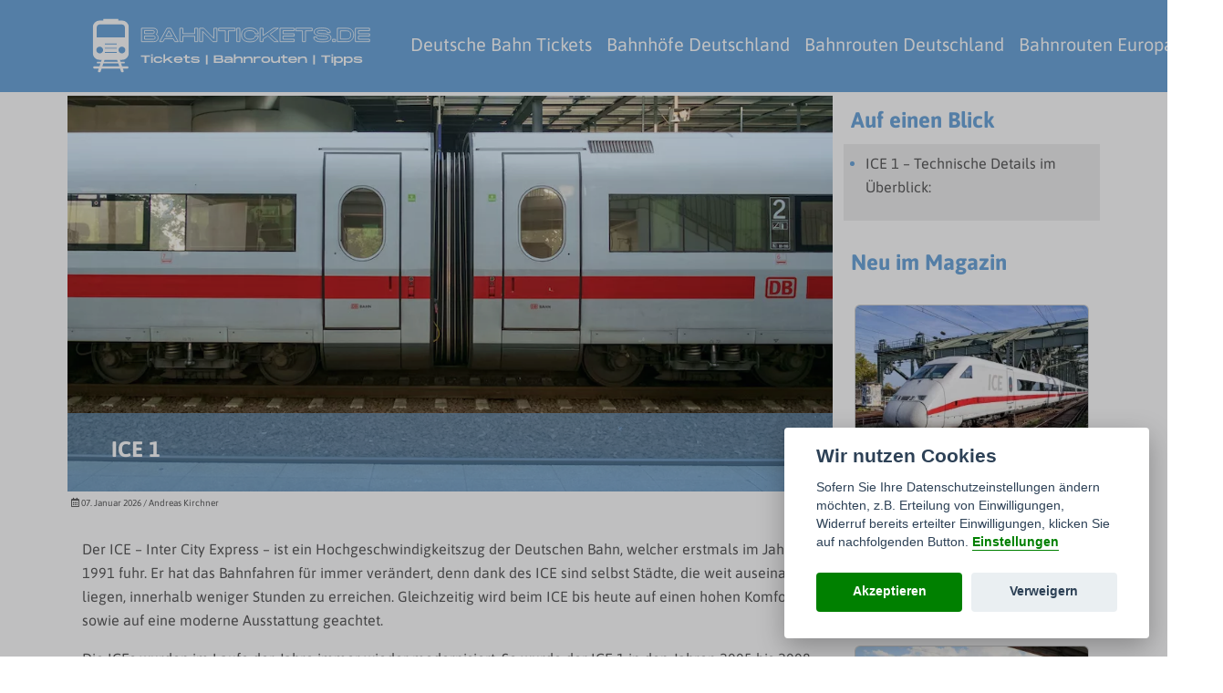

--- FILE ---
content_type: text/html; charset=UTF-8
request_url: https://www.bahntickets.de/ice-1
body_size: 9729
content:
<!doctype html>
<html lang="de" >
<head>
	    <meta charset="utf-8">
    <meta name="viewport" content="width=device-width, initial-scale=1">
    <meta name="description" content="Alles was Sie über das ICE Modell - ICE 1 - wissen sollten - Die Geschichte, die technischen Details des ICE 1 auf einen Blick">
		<link rel="icon" type="image/png" href="https://www.bahntickets.de/images/bahnticketsde/bahntickets-favicon.png" />
		<title>Der ICE 1 - Infos | Fakten über das Modell ICE 1</title>

	<meta property="og:site_name" content="bahntickets.de">
	<meta property="og:image" content="https://www.bahntickets.de/images/bahnticketsde/ice_1-og.jpeg.webp">
	<meta property="og:type" content="website">
	<meta property="og:title" content="ICE 1">
	<meta property="og:description" content="Alles was Sie über das ICE Modell - ICE 1 - wissen sollten - Die Geschichte, die technischen Details des ICE 1 auf einen Blick">
	<meta property="og:url" content="https://www.bahntickets.de/ice-1">
	<meta property="og:locale" content="de">

    <meta name="twitter:card" content="summary_large_image">
    <meta property="twitter:domain" content="bahntickets.de">
    <meta property="twitter:url" content="https://www.bahntickets.de/ice-1">
    <meta name="twitter:title" content="ICE 1">
    <meta name="twitter:description" content="Alles was Sie über das ICE Modell - ICE 1 - wissen sollten - Die Geschichte, die technischen Details des ICE 1 auf einen Blick">
    <meta name="twitter:image" content="https://www.bahntickets.de/images/bahnticketsde/ice_1-og.jpeg.webp">

	

	
    <!-- CSRF Token -->
    <meta name="csrf-token" content="dYEL35VwaBUmMMZuom7WSqu0DncAhEIGHTHwF4O0">

    <!-- Scripts -->
        <link rel="preload" as="style" href="https://www.bahntickets.de/build/assets/app-dfc58b6a.css" /><link rel="modulepreload" href="https://www.bahntickets.de/build/assets/app-aa9fb56b.js" /><link rel="stylesheet" href="https://www.bahntickets.de/build/assets/app-dfc58b6a.css" /><script type="module" src="https://www.bahntickets.de/build/assets/app-aa9fb56b.js"></script>
    <!-- Styles -->
    
    <style>
            :root{--bs-body-bg:white;--bs-body-color:#5b5b5b;--bghf:#6fa8dc;--colorline:#5b5b5b;--stdtxtclr:#5b5b5b;--footercolor:#6fa8dc;--colorh1:#6fa8dc;--colorh2:#6fa8dc;--colorh3:#6fa8dc;--colorh4:#6fa8dc;--colorh5:#6fa8dc;--fontmain:'Asap';--fonthx:'Asap';--sizeh1:1.5em;--sizeh2:1.5em;--sizeh3:1.5em;--sizeh4:1.5em;--sizeh5:1em;}
    body { font-size: 1rem; line-height: 1.66em; }
    .nav-link {color: #ffffff; font-size:20px;}
    .nav-link:hover {color: black;}
    .navbar-toggler-icon {background-color: transparent; color: #ffffff;border-radius: 5px;}
    .dropdown-item {color:  #ffffff ; font-size: 16px;}
	@media (max-width:767px){.carousel-inner .carousel-item>div{display:none}.carousel-inner .carousel-item>div:first-child{display:block}}.carousel-inner .carousel-item-next,.carousel-inner .carousel-item-prev,.carousel-inner .carousel-item.active{display:flex}@media (min-width:768px){.carousel-inner .carousel-item-end.active,.carousel-inner .carousel-item-next{transform:translateX(25%)}.carousel-inner .carousel-item-prev,.carousel-inner .carousel-item-start.active{transform:translateX(-25%)}}.carousel-inner .carousel-item-end,.carousel-inner .carousel-item-start{transform:translateX(0)}
    @media all and (min-width: 992px) {.navbar .nav-item .dropdown-menu{ display: none; }.navbar .nav-item:hover .dropdown-menu{ display: block; }.navbar .nav-item .dropdown-menu{ margin-top:0; }}
    .navbar .megamenu{ padding: 1rem; }
    @media all and (min-width: 992px) {	.navbar .has-megamenu{position:static!important;}.navbar .megamenu{left:0; right:0; width:100%; margin-top:0;  }}
    @media(max-width: 991px){.navbar.fixed-top .navbar-collapse, .navbar.sticky-top .navbar-collapse{overflow-y: auto;max-height: 90vh;margin-top:10px;}}
        .linkcolor A {  color:#6fa8dc!important;  text-decoration:  underline ;}
    .beitrag_content UL LI { color: #6fa8dc; }
    .menu__item:hover {	background-color: transparent;}
    .bg-popup {background-color: #333333;}
    .text-popup {color: white;}
    .border-popup {border-color: #333333; border-width: 2px;}
    .closer-popup {background-color:  #333333 ;}
    .navbar-toggler {border-color: transparent;}
    .navbar-toggler-icon {background-image: url("data:image/svg+xml;charset=utf8,%3Csvg viewBox='0 0 32 32' xmlns='http://www.w3.org/2000/svg'%3E%3Cpath stroke='rgba(255, 255, 255, 1)' stroke-width='2' stroke-linecap='round' stroke-miterlimit='10' d='M4 8h24M4 16h24M4 24h24'/%3E%3C/svg%3E");}
    .btn-more {background-color: #6fa8dc;border-color: #6fa8dc;color: black;font-size:1rem;margin-bottom:0.5rem!important;}
    .btn-more:active {background-color: #6fa8dc;}
    .btn-more:hover, .btn-more:focus {background-color: ; color: black;}
    .bg-ftease {background-color: #333333;}
    blockquote {font-style: italic;padding: 2px 0;border-style: solid;border-color: ;border-width: 0;padding-left: 20px;padding-right: 8px;border-left-width: 5px;margin-left:2em!important;}
    .adsbygoogle { background-color: transparent !important; }
    .hover-zoom {-webkit-transform: scale(1);-moz-transform: scale(1);-ms-transform: scale(1);-o-transform: scale(1);transform: scale(1);}
    .hover-zoom:hover {-webkit-transform: scale(1.2);-moz-transform: scale(1.2);-ms-transform: scale(1.2);-o-transform: scale(1.2);transform: scale(1.2);}
    p.card-text A {color:#6fa8dc;}

                    @keyframes .horizontal-shaking {
        0%, 7% {
            transform: rotateZ(0);
        }
        15% {
            transform: rotateZ(-15deg);
        }
        20% {
            transform: rotateZ(10deg);
        }
        25% {
            transform: rotateZ(-10deg);
        }
        30% {
            transform: rotateZ(6deg);
        }
        35% {
            transform: rotateZ(-4deg);
        }
        40%, 100% {
            transform: rotateZ(0);
        }
    }
    .wackel {
        animation: horizontal-shaking 2s linear infinite;
    }
    
            .box_title {font-size: 33px;}
    	</style>
	<meta name="google-site-verification" content="uoz8pjzEm8AT_7Pn-mlGD4IO5SB-py2p-rN6Dnrj8gM" />
	    
	<script type="text/javascript">
	document.addEventListener("DOMContentLoaded", function(){
        document.querySelectorAll('.dropdown-menu').forEach(function(element){
        	element.addEventListener('click', function (e) {
        		e.stopPropagation();
        	});
        })
    });
	</script>


</head>
<body>



<div class="container-fluid ps-0 pe-0" id="headertop" style="background-color: #6fa8dc;">
        <div class="container-xl">
                    <nav class="navbar navbar-expand-lg navbar-light bg-transparent">
                
                <a class="navbar-brand  col-9  col-md-auto me-0 pe-2" href="https://www.bahntickets.de"><img class="img-fluid" style="max-height:100px;" src="https://www.bahntickets.de/images/bahnticketsde/bahntickets.de-3.svg" alt="Der ICE 1 - Infos | Fakten über das Modell ICE 1"></a>
                    			            	<button class="navbar-toggler" type="button" data-bs-toggle="collapse" data-bs-target="#main_nav"  aria-expanded="false" aria-label="Toggle navigation">
            		<span class="navbar-toggler-icon"></span>
            	</button>
            	            	<div class="collapse navbar-collapse" id="main_nav">
            		<div class="navbar-nav me-auto navbar-nav-scroll">
                      	               			                      	                                                                        <div class="nav-item  rounded  " style="  ">
                          <a class="nav-link  rounded "  href="https://www.bahntickets.de/deutsche-bahn-tickets"> Deutsche&nbsp;Bahn&nbsp;Tickets</a>
                        </div>
                                                                                                               			                      	                                                                        <div class="nav-item  rounded  " style="  ">
                          <a class="nav-link  rounded "  href="https://www.bahntickets.de/bahnhoefe-in-deutschland"> Bahnhöfe&nbsp;Deutschland</a>
                        </div>
                                                                                                               			                      	                                                                        <div class="nav-item  rounded  " style="  ">
                          <a class="nav-link  rounded "  href="https://www.bahntickets.de/bahnrouten-deutschland"> Bahnrouten&nbsp;Deutschland</a>
                        </div>
                                                                                                               			                      	                                                                        <div class="nav-item  rounded  " style="  ">
                          <a class="nav-link  rounded "  href="https://www.bahntickets.de/bahnrouten-europa"> Bahnrouten&nbsp;Europa</a>
                        </div>
                                                                                                               			                      	                                                                        <div class="nav-item  rounded   d-md-none d-block " style="  ">
                          <a class="nav-link  rounded "  href="https://www.bahntickets.de/bahncard"> Bahncard</a>
                        </div>
                                                                                                               			                      	                                                                        <div class="nav-item  rounded   d-md-none d-block " style="  ">
                          <a class="nav-link  rounded "  href="https://www.bahntickets.de/zuege"> Züge</a>
                        </div>
                                                                                                               			                      	                                                                        <div class="nav-item  rounded   d-md-none d-block " style="  ">
                          <a class="nav-link  rounded "  href="https://www.bahntickets.de/deutsche-bahn-business"> Deutsche&nbsp;Bahn&nbsp;Business</a>
                        </div>
                                                                                                               			                      	                                                                        <div class="nav-item  rounded   d-md-none d-block " style="  ">
                          <a class="nav-link  rounded "  href="https://www.bahntickets.de/deutsche-bahn-konzern"> Der&nbsp;Deutsche&nbsp;Bahn&nbsp;Konzern</a>
                        </div>
                                                                                                               			                      	                                                                        <div class="nav-item  rounded   d-md-none d-block " style="  ">
                          <a class="nav-link  rounded "  href="https://www.bahntickets.de/europaeische-bahnunternehmen"> Bahnunternehmen&nbsp;Europa</a>
                        </div>
                                                                                                               			                      	                                                                        <div class="nav-item  rounded   d-md-none d-block " style="  ">
                          <a class="nav-link  rounded "  href="https://www.bahntickets.de/bahnunternehmen-in-deutschland"> Bahnunternehmen&nbsp;in&nbsp;Deutschland</a>
                        </div>
                                                                                                               			                      	                                                                        <div class="nav-item  rounded   d-md-none d-block " style="  ">
                          <a class="nav-link  rounded "  href="https://www.bahntickets.de/urlaub-mit-der-bahn"> Urlaub&nbsp;mit&nbsp;der&nbsp;Bahn</a>
                        </div>
                                                                                                               			                      	                                                                        <div class="nav-item  rounded   d-md-none d-block " style="  ">
                          <a class="nav-link  rounded "  href="https://www.bahntickets.de/deutsche-bahn-service"> Deutsche&nbsp;Bahn&nbsp;Service</a>
                        </div>
                                                                                                                                                                                        		<div class="nav-item dropdown d-md-block d-none">
                            <div class="position-relative">
                                <a class="nav-link" href="#" id="navbarDropdownH" role="button" data-bs-toggle="dropdown" aria-expanded="false">
                                    <span class="navbar-toggler-icon"></span>
                                </a>
                                <ul class="dropdown-menu position-absolute top-100 end-0" aria-labelledby="navbarDropdownH" style="background-color: #6fa8dc">
                                                                                                                                                <li style=" "><a class="dropdown-item" href="https://www.bahntickets.de/bahncard" > Bahncard</a></li>
                                                                                                                                                                                    <li style=" "><a class="dropdown-item" href="https://www.bahntickets.de/zuege" > Züge</a></li>
                                                                                                                                                                                    <li style=" "><a class="dropdown-item" href="https://www.bahntickets.de/deutsche-bahn-business" > Deutsche Bahn Business</a></li>
                                                                                                                                                                                    <li style=" "><a class="dropdown-item" href="https://www.bahntickets.de/deutsche-bahn-konzern" > Der Deutsche Bahn Konzern</a></li>
                                                                                                                                                                                    <li style=" "><a class="dropdown-item" href="https://www.bahntickets.de/europaeische-bahnunternehmen" > Bahnunternehmen Europa</a></li>
                                                                                                                                                                                    <li style=" "><a class="dropdown-item" href="https://www.bahntickets.de/bahnunternehmen-in-deutschland" > Bahnunternehmen in Deutschland</a></li>
                                                                                                                                                                                    <li style=" "><a class="dropdown-item" href="https://www.bahntickets.de/urlaub-mit-der-bahn" > Urlaub mit der Bahn</a></li>
                                                                                                                                                                                    <li style=" "><a class="dropdown-item" href="https://www.bahntickets.de/deutsche-bahn-service" > Deutsche Bahn Service</a></li>
                                                                                                                                            </ul>
                            </div>
    					</div>
                    	
                    	                    	
                    	            			            		</div>
        			            	</div>
            </nav>
        </div>
    </div>
<script src="https://www.bahntickets.de/js/jquery-3.5.1.min.js"></script>


<!-- Scripts -->
<script src="https://www.bahntickets.de/js/masonry.pkgd.min.js"></script>
<script src="https://www.bahntickets.de/js/imagesloaded.pkgd.min.js"></script>
<script src="https://www.bahntickets.de/js/lightbox.min.js"></script>


    <style>@media only screen and (max-width: 540px) {.sidemargin {margin: .1rem !important;}}</style>
<script type="text/javascript" src="https://www.bahntickets.de/js/jquery.iframetracker.min.js"></script>
<style>
.cardimgtop {
	margin:0 auto;
	width:100%;
	height:0;
	padding-bottom:calc((3 / 4) * 100%);
	position:relative;
	background-repeat: no-repeat;
    background-size: cover;
    background-position: center center;
}
.amabtnclr {background-color: #6fa8dc;border-color: #6fa8dc;color: white;}
.amabtnclr:active {background-color: #6fa8dc;
.amabtnclr:hover {background-color: #6fa8dc;
</style>
	<div class="container-xl mt-1" >
				<div class="row">
						<div class=" col-md-9  col-12 ps-md-1">
						<style>
.topimageb1 {
	margin:0 auto;
	width:100%;
	height:0;
	padding-bottom:calc((1 / 1.9333) * 100%);
	position:relative;
	background-repeat: no-repeat;
    background-size: cover;
    background-position: center center;
}
.bgi { background-image: url('https://www.bahntickets.de/images/bahnticketsde/ice_1.jpeg.webp'); }
.ubli {height:400px;}
@media (max-width:767px){
.ubli {height:250px;}
.bgi { background-image: url('https://www.bahntickets.de/images/bahnticketsde/ice_1-600.jpeg.webp'); }
}
</style>
	<div class="container-xl p-0 mb-2" style="background-color: transparent;">
						    	<div class="position-relative d-md-block d-none topimageb1  bgi "  alt="ICE 1">
			   						<div class="position-absolute bottom-0 start-0"  style="min-height:75px; width: 100%; background-color: rgba(111, 168, 220, 0.6);" >
				<h1 class="ps-md-5 ps-1" style="color: white ;">ICE 1</h1>
			</div>
						<div class="position-absolute bottom-0 end-0">
				<div class="pe-md-3 pe-1 pb-md-3 pb-1"><i class="far fa-copyright  text-white " data-bs-toggle="tooltip" data-bs-placement="bottom" title=" Adobe Stock "></i></div>
			</div>
    	</div>
		<div class="d-md-none d-block m-0">
   						<div style="min-height:75px; width: 100%; background-color: rgba(111, 168, 220, 0.6);">
				<h1 class="p-2 m-0" style="color: white ;">ICE 1</h1>
			</div>
			    		<div class="position-relative" style="background-image: url('https://www.bahntickets.de/images/bahnticketsde/ice_1-450.jpeg.webp'); background-position: center; background-size: cover; background-repeat:no-repeat; height: 200px;" alt="ICE 1">
				<div class="position-absolute bottom-0 end-0">
					<div class="pe-md-3 pe-2 pb-md-3 pb-2"><i class="far fa-copyright  text-white " data-bs-toggle="tooltip" data-bs-placement="bottom" title=" Adobe Stock "></i></div>
				</div>
    		</div>
    	</div>
		    	    					<div class="col-12 ps-1 m-0" style="font-size:10px; style="color:white;" "><i class="far fa-calendar-alt"></i> 07. Januar 2026  / Andreas Kirchner </div>
			</div>
						<div class="col-12 d-block d-sm-none mb-2">
				<div class="col-12 p-2 ms-0" style="background-color: #eeeeee; border-color:#6fa8dc; border-style: solid; border-width: 1px; border-radius: 5px;">
					<p class="fw-bold">Auf einen Blick</p>
					    <ul>
      <li class="first last">
        <a href="#ice-1-technische-details-im-ueberblick">ICE 1 – Technische Details im Überblick:</a>
      </li>
    </ul>

				</div>
			</div>
						
						
			<style>
.bulls_3265 ul {list-style: none;}
.bulls_3265 ul li::before {
  color: #6fa8dc;
  font-weight: 900;
  font-family: "Font Awesome 5 Free";
  -moz-osx-font-smoothing: grayscale;
  -webkit-font-smoothing: antialiased;
  display: inline-block;
  font-style: normal;
  font-variant: normal;
  text-rendering: auto;
  font-size: 0.6rem;
  content: "\f111";
  display: inline-block;
  width: 1rem;
  margin-left: -1rem;
  margin-right: 0.75rem;
  vertical-align: middle;
}
</style>
<style>
</style>
<div class=" container   rounded  frame_3265 p-0 mb-0  mb-0 " style="background-color: transparent;">
		<div class="col-12 bulls_3265 linkcolor p-3">
		<div class="tableblock">
		<p>Der ICE – Inter City Express – ist ein Hochgeschwindigkeitszug der Deutschen Bahn, welcher erstmals im Jahr 1991 fuhr. Er hat das Bahnfahren für immer verändert, denn dank des ICE sind selbst Städte, die weit auseinander liegen, innerhalb weniger Stunden zu erreichen. Gleichzeitig wird beim ICE bis heute auf einen hohen Komfort sowie auf eine moderne Ausstattung geachtet.</p>  <p>Die ICEs wurden im Laufe der Jahre immer wieder modernisiert. So wurde der ICE 1 in den Jahren 2005 bis 2008 gründlich überholt. Diese Maßnahmen brachten unter anderem deutlich mehr Sitzplätze sowie Steckdosen direkt am Platz. Die ebenfalls integrierte elektronische Sitzplatzanzeige hat den Vorteil, dass Sie Ihren reservierten Platz im Handumdrehen finden.</p>  <p>Der ICE ist zudem für alle Menschen konzipiert. So gibt es neben praktischen Kinderwagenstellplätzen auch Rollstuhlstellplätze. Im separaten Kinderabteil reisen selbst die ganz Kleinen komfortabel und sicher.</p>  <p>Die zweite große Modernisierung der ICE 1 Züge erfolgt seit dem Jahr 2020. Ziel dieser Modernisierung ist es vor allem, den Komfort nochmals zu erhöhen und die Technik auf den aktuellen Stand der Zeit zu bringen. So zeigen beispielsweise vergrößerte und modernere Displays alle wichtigen Informationen an, die man als Fahrgast der Deutschen Bahn benötigt. Auch die WCs werden derzeit gründlich überarbeitet, was vielen Fahrgästen wichtig ist. Der ICE 1 wird zudem um einen Rollstuhlplatz erweitert.</p>  <p>Der ICE 1 fährt vor allem die Strecken von Nord nach Süd an, ist aber auch auf den Routen von Erfurt nach München sowie von Halle/Leipzig nach Erfurt im Einsatz.</p>
		</div>
	</div>
	</div>
<div class="col-12 pb-2" style="background-color: ;"></div>
<style>
.bulls_3266 ul {list-style: none;}
.bulls_3266 ul li::before {
  color: #6fa8dc;
  font-weight: 900;
  font-family: "Font Awesome 5 Free";
  -moz-osx-font-smoothing: grayscale;
  -webkit-font-smoothing: antialiased;
  display: inline-block;
  font-style: normal;
  font-variant: normal;
  text-rendering: auto;
  font-size: 0.6rem;
  content: "\f111";
  display: inline-block;
  width: 1rem;
  margin-left: -1rem;
  margin-right: 0.75rem;
  vertical-align: middle;
}
</style>
<style>
</style>
<div class=" container   rounded  frame_3266 p-0 mb-0  mb-0 " style="background-color: transparent;">
<style>
.head_3266 {
    display:flex;
    }
</style>

	<div class="col-12">
	<h2 class="mt-0 mb-0 ps-3 pe-3 head_3266  " style="" id="ice-1-technische-details-im-ueberblick"><span>ICE 1 – Technische Details im Überblick:</span></h2>
	</div>
		<div class="col-12 bulls_3266 linkcolor p-3">
		<div class="tableblock">
		<table cellspacing="0" style="border-collapse:collapse"> 	<tbody> 		<tr> 			<td style="border-bottom:1.0px solid #000000; border-left:1.0px solid #000000; border-right:1.0px solid #000000; border-top:1.0px solid #000000; height:27.0px; vertical-align:top; width:142.0px"><br> 			&nbsp;</td> 			<td style="border-bottom:1.0px solid #000000; border-left:1.0px solid #000000; border-right:1.0px solid #000000; border-top:1.0px solid #000000; height:27.0px; vertical-align:top; width:142.0px"><strong>ICE 1 (modernisiert)</strong></td> 			<td style="border-bottom:1.0px solid #000000; border-left:1.0px solid #000000; border-right:1.0px solid #000000; border-top:1.0px solid #000000; height:27.0px; vertical-align:top; width:142.0px"><strong>ICE 1 (ursprüngliches Modell)</strong></td> 		</tr> 		<tr> 			<td style="border-bottom:1.0px solid #000000; border-left:1.0px solid #000000; border-right:1.0px solid #000000; border-top:1.0px solid #000000; height:12.0px; vertical-align:top; width:142.0px"><strong>Erste Fahrt</strong></td> 			<td style="border-bottom:1.0px solid #000000; border-left:1.0px solid #000000; border-right:1.0px solid #000000; border-top:1.0px solid #000000; height:12.0px; vertical-align:top; width:142.0px">2020</td> 			<td style="border-bottom:1.0px solid #000000; border-left:1.0px solid #000000; border-right:1.0px solid #000000; border-top:1.0px solid #000000; height:12.0px; vertical-align:top; width:142.0px">1991</td> 		</tr> 		<tr> 			<td style="border-bottom:1.0px solid #000000; border-left:1.0px solid #000000; border-right:1.0px solid #000000; border-top:1.0px solid #000000; height:27.0px; vertical-align:top; width:142.0px"><strong>Anzahl Züge</strong></td> 			<td style="border-bottom:1.0px solid #000000; border-left:1.0px solid #000000; border-right:1.0px solid #000000; border-top:1.0px solid #000000; height:27.0px; vertical-align:top; width:142.0px">6 + diverse Neue, die aktuell umgebaut werden</td> 			<td style="border-bottom:1.0px solid #000000; border-left:1.0px solid #000000; border-right:1.0px solid #000000; border-top:1.0px solid #000000; height:27.0px; vertical-align:top; width:142.0px">52</td> 		</tr> 		<tr> 			<td style="border-bottom:1.0px solid #000000; border-left:1.0px solid #000000; border-right:1.0px solid #000000; border-top:1.0px solid #000000; height:11.0px; vertical-align:top; width:142.0px"><strong>Anzahl Wagen</strong></td> 			<td style="border-bottom:1.0px solid #000000; border-left:1.0px solid #000000; border-right:1.0px solid #000000; border-top:1.0px solid #000000; height:11.0px; vertical-align:top; width:142.0px">2 Triebköpfe, 9 Mittelwagen</td> 			<td style="border-bottom:1.0px solid #000000; border-left:1.0px solid #000000; border-right:1.0px solid #000000; border-top:1.0px solid #000000; height:11.0px; vertical-align:top; width:142.0px">2 Triebköpfe, 12 Mittelwagen</td> 		</tr> 		<tr> 			<td style="border-bottom:1.0px solid #000000; border-left:1.0px solid #000000; border-right:1.0px solid #000000; border-top:1.0px solid #000000; height:12.0px; vertical-align:top; width:142.0px"><strong>Anzahl Sitzplätze</strong></td> 			<td style="border-bottom:1.0px solid #000000; border-left:1.0px solid #000000; border-right:1.0px solid #000000; border-top:1.0px solid #000000; height:12.0px; vertical-align:top; width:142.0px">503</td> 			<td style="border-bottom:1.0px solid #000000; border-left:1.0px solid #000000; border-right:1.0px solid #000000; border-top:1.0px solid #000000; height:12.0px; vertical-align:top; width:142.0px">703</td> 		</tr> 		<tr> 			<td style="border-bottom:1.0px solid #000000; border-left:1.0px solid #000000; border-right:1.0px solid #000000; border-top:1.0px solid #000000; height:12.0px; vertical-align:top; width:142.0px"><strong>Länge des ICE 1</strong></td> 			<td style="border-bottom:1.0px solid #000000; border-left:1.0px solid #000000; border-right:1.0px solid #000000; border-top:1.0px solid #000000; height:12.0px; vertical-align:top; width:142.0px">279&nbsp;Meter</td> 			<td style="border-bottom:1.0px solid #000000; border-left:1.0px solid #000000; border-right:1.0px solid #000000; border-top:1.0px solid #000000; height:12.0px; vertical-align:top; width:142.0px">358&nbsp;Meter</td> 		</tr> 		<tr> 			<td style="border-bottom:1.0px solid #000000; border-left:1.0px solid #000000; border-right:1.0px solid #000000; border-top:1.0px solid #000000; height:12.0px; vertical-align:top; width:142.0px"><strong>Leergewicht des ICE 1 </strong></td> 			<td style="border-bottom:1.0px solid #000000; border-left:1.0px solid #000000; border-right:1.0px solid #000000; border-top:1.0px solid #000000; height:12.0px; vertical-align:top; width:142.0px">627&nbsp;Tonne</td> 			<td style="border-bottom:1.0px solid #000000; border-left:1.0px solid #000000; border-right:1.0px solid #000000; border-top:1.0px solid #000000; height:12.0px; vertical-align:top; width:142.0px">627&nbsp;Tonnen</td> 		</tr> 		<tr> 			<td style="border-bottom:1.0px solid #000000; border-left:1.0px solid #000000; border-right:1.0px solid #000000; border-top:1.0px solid #000000; height:27.0px; vertical-align:top; width:142.0px"><strong>Höchstgeschwindigkeit des ICE 1</strong></td> 			<td style="border-bottom:1.0px solid #000000; border-left:1.0px solid #000000; border-right:1.0px solid #000000; border-top:1.0px solid #000000; height:27.0px; vertical-align:top; width:142.0px">280&nbsp;km/h</td> 			<td style="border-bottom:1.0px solid #000000; border-left:1.0px solid #000000; border-right:1.0px solid #000000; border-top:1.0px solid #000000; height:27.0px; vertical-align:top; width:142.0px">280&nbsp;km/h</td> 		</tr> 	</tbody> </table>
		</div>
	</div>
	</div>
<div class="col-12 pb-2" style="background-color: ;"></div>



						<div class="col-12 p-md-3 p-0  rounded  mb-2" style="background-color: #ededed;">
	<div class="col-12  rounded  p-0">
			    <H3 class="h4 text-center mt-0 mb-1 ps-3 pe-3">Das könnte dich auch interessieren.</H3>
    	    	<div class="row m-0 p-0">
			    					    		<div class="col-md-3 col-12 text-center">
				<style>
.csh_0 {height: 250px;width:100%;}
@media only screen and (max-width: 540px) {
.csh_0 {height: 150px;width:100%;}
}
</style>
		<a href="https://www.bahntickets.de/ice-2 " class="text-decoration-none" >
			<div class="card ps-0 pe-0 ms-0 m-1 position-relative" style=" background-image: url(' https://www.bahntickets.de/images/bahnticketsde/ice-2-600.jpg.webp '); background-position: center; background-size: cover; width:100%; height: auto;" alt="ICE 2">
									<div class="csh_0">
                        						<div class="card-body p-2 col-12" style="min-height:75px; position:absolute; bottom:0; background-color: rgba(111, 168, 220, 0.6);">
							<p class="card-text fw-bold mb-0 font-mobile"  style="color:white;" >ICE 2</p>
																					<div class="col-12 p-0 m-0" style="font-size:10px; color:white; "><i class="far fa-calendar-alt"></i> 07. Januar 2026</div>
																				</div>
                        					</div>
			</div>
		</a>
    		</div>
    					    		<div class="col-md-3 col-12 text-center">
				<style>
.csh_0 {height: 250px;width:100%;}
@media only screen and (max-width: 540px) {
.csh_0 {height: 150px;width:100%;}
}
</style>
		<a href="https://www.bahntickets.de/deutsche-bahn-autozug " class="text-decoration-none" >
			<div class="card ps-0 pe-0 ms-0 m-1 position-relative" style=" background-image: url(' https://www.bahntickets.de/images/bahnticketsde/autozuege-600.jpeg.webp '); background-position: center; background-size: cover; width:100%; height: auto;" alt="Deutsche Bahn Autozug">
									<div class="csh_0">
                        						<div class="card-body p-2 col-12" style="min-height:75px; position:absolute; bottom:0; background-color: rgba(111, 168, 220, 0.6);">
							<p class="card-text fw-bold mb-0 font-mobile"  style="color:white;" >Deutsche Bahn Autozug</p>
																					<div class="col-12 p-0 m-0" style="font-size:10px; color:white; "><i class="far fa-calendar-alt"></i> 07. Januar 2026</div>
																				</div>
                        					</div>
			</div>
		</a>
    		</div>
    		   		</div>
	</div>
</div>
												<style>
.btn-autor {background-color: ;border-color: ;color: black;}
.btn-autor:active {background-color: ;}
.btn-autor:hover, .btn-autor:focus {background-color: ; color: #000;}    
.aucol { color:  ;}
</style>
   	<div class="col-12 p-3  rounded  mb-2" style="background-color: #ededed;">
   		<div class="row">
	    	<div class="col-md-3 col-12 text-center d-flex justify-content-center align-items-center">
				<div class="col-12">
					<img src="https://www.bahntickets.de/images/herausgeber-kirchner_1_1.jpg" style="width:150px; height:150px;" class="card-img-top rounded-circle" alt="">
					<div class="fw-bold col-12 aucol">Andreas Kirchner</div>
				</div>
    		</div>
    		<div class="col-md-9 col-12 aucol">
    			Andreas Kirchner ist Herausgeber des Portals bahntickets.de. Auf unserer Seite stellen wir Ihnen alle Infos &uuml;ber die Deutsche Bahn sowie den internationalen Bahnverkehr vor. Egal ob Bahntickts, Bahnrouten, Bahnh&ouml;fe, Z&uuml;ge auf bahntickets.de finden Sie Sie &uuml;ber die Mobilit&auml;t mit der Bahn wissen sollten.
    			<div class="col-12 mt-1 d-flex justify-content-md-start justify-content-center"><a href="https://www.bahntickets.de/author/andreas-kirchner"><button type="button" class="btn btn-light btn-autor  rounded-pill ">Alle Beiträge</button></a></div>
    		</div>
    	</div>
	</div>			
			</div>
						<div class="col-md-3 col-12 beitrag_content">
				<div class="row pe-md-1 sidemargin">
															<style>
.frame_0 {
    margin-bottom: 5px;
}
</style>

<div class="container rounded frame_0 ps-0 pe-0" style="background-color: transparent;"><section class="menu">
	<div class="col-12 p-2" >
		<h4 class="fw-bold mt-0 mb-0" >Auf einen Blick</h4>
	</div>

	<div class="col-12 p-2 d-none d-sm-block" style="background-color: #eeeeee;">
	    <ul>
      <li class="first last">
        <a href="#ice-1-technische-details-im-ueberblick">ICE 1 – Technische Details im Überblick:</a>
      </li>
    </ul>

	</div>
</section>
</div>
										<style>
.frame_0 {
    margin-bottom: 5px;
}
</style>

<div class="container rounded frame_0 ps-0 pe-0" style="background-color: transparent;"><div class="row m-0 p-0 rounded  " style="background-color: transparent;">
	<div class="col-12 p-2" >
		<h4 class="fw-bold" >Neu im Magazin </h4>
	</div>

	
					<div class="wbox2 col-12 mb-2">
				<div class="card ps-0 pe-0 pt-0 col-12 p-2 overflow-hidden" >
			<a href="https://www.bahntickets.de/ice-2">
				<div class="cardimgtop " style="background-image: url(' https://www.bahntickets.de/images/bahnticketsde/ice-2-400.jpg.webp ')" alt="ICE 2"></div>
			</a>
			<div class="card-body post_content">
				<a href="https://www.bahntickets.de/ice-2" class="text-decoration-none">
					<h4 class="h4 post_title" >ICE 2</h4>
				</a>
								<p class="card-text"> Der ICE 2 gilt als einer der flexibelsten &uuml;berhaupt, was vor allem an der sogenannten Doppeltra... </p>
			</div>
		</div>
			</div>
		  					<div class="wbox2 col-12 mb-2">
				<div class="card ps-0 pe-0 pt-0 col-12 p-2 overflow-hidden" >
			<a href="https://www.bahntickets.de/deutsche-bahn-autozug">
				<div class="cardimgtop " style="background-image: url(' https://www.bahntickets.de/images/bahnticketsde/autozuege-400.jpeg.webp ')" alt="Deutsche Bahn Autozug"></div>
			</a>
			<div class="card-body post_content">
				<a href="https://www.bahntickets.de/deutsche-bahn-autozug" class="text-decoration-none">
					<h4 class="h4 post_title" >Deutsche Bahn Autozug</h4>
				</a>
								<p class="card-text"> Wenn Sie mit dem eigenen Auto in den Urlaub reisen, jedoch nicht ewig auf der Autobahn unterwegs sei... </p>
			</div>
		</div>
			</div>
		  		</div>
</div>
					
					
								</div>
			</div>
					</div>
	</div>
<script>
function klick(id)
{
	$.post('https://www.bahntickets.de/ajax/cntama?_token=dYEL35VwaBUmMMZuom7WSqu0DncAhEIGHTHwF4O0',{i:545});
}
function klick24(id)
{
	$.post('https://www.bahntickets.de/ajax/cnts24?_token=dYEL35VwaBUmMMZuom7WSqu0DncAhEIGHTHwF4O0',{i:545});
}
function klickxy(id)
{
	$.post('https://www.bahntickets.de/ajax/cntxy?_token=dYEL35VwaBUmMMZuom7WSqu0DncAhEIGHTHwF4O0',{i:545});
}
</script>
<script>
    jQuery(document).ready(function($){
        $('.iframetrack ins').iframeTracker(function(event) {
            banclk($('.iframetrack').attr('data-id'));
        });
        $('.iframetrack div').iframeTracker(function(event) {
            banclk($('.iframetrack').attr('data-id'));
        });
    });
</script>

	    <style>
.btn-link:active, .btn-link:hover, .btn-link.focus, .btn-link.active {
    background-color: #f3f6f4!important;
    border-color: #f3f6f4!important;
}
.footerlink {
    color: #999999;
}
.footerlink:hover {
    color: #fff!important;
}
</style>
<div class="container-fluid pt-5 pb-2" style="background-color:#eeeeee; color:#999999;">
	<div class="container">
		<div class="row">
			<div class="col-md-3 col-12 mb-3">
				        		<img class="img-fluid" src="https://www.bahntickets.de/images/bahnticketsde/bahntickets_1.svg" alt="bahntickets.de" alt="Der ICE 1 - Infos | Fakten über das Modell ICE 1">
        		        						<p class="mt-2">Das Portal rund um die Bahn.<br />
Tickets - Bahnrouten - Bahnh&ouml;fe - Z&uuml;ge</p>
								<div class="col-12" style="padding-left:0.75rem;">
					<a href="https://www.bahntickets.de/impressum" class="text-decoration-none"  style="color:#999999;" ><i class="fas fa-angle-right"></i> Impressum</a>
				</div>
				<div class="col-12" style="padding-left:0.75rem;">
					<a href="https://www.bahntickets.de/datenschutz" class="text-decoration-none"  style="color:#999999;" ><i class="fas fa-angle-right"></i> Datenschutz</a>
				</div>
				<div class="col-12" style="padding-left:0.75rem;">
					<a href="https://www.bahntickets.de/sitemap" class="text-decoration-none"  style="color:#999999;" ><i class="fas fa-angle-right"></i> Sitemap</a>
				</div>
			</div>
			<div class="col-md-3 col-12 mb-3">
    							<h5 class="h5 fw-bold mt-0"  style="color:#5b5b5b;" >Interesante Rubriken</h5>
				<div class="row">
																						<div class="col-12"><a href="https://www.bahntickets.de/bahncard"><button class="btn btn-link footerlink col-12 text-start text-decoration-none" type="button"><i class="fas fa-angle-right"></i> Bahncard</button></a></div>
					    																	<div class="col-12"><a href="https://www.bahntickets.de/bahnrouten-deutschland"><button class="btn btn-link footerlink col-12 text-start text-decoration-none" type="button"><i class="fas fa-angle-right"></i> Bahnrouten Deutschland</button></a></div>
					    																	<div class="col-12"><a href="https://www.bahntickets.de/deutsche-bahn-tickets"><button class="btn btn-link footerlink col-12 text-start text-decoration-none" type="button"><i class="fas fa-angle-right"></i> Deutsche Bahn Tickets</button></a></div>
					    																	<div class="col-12"><a href="https://www.bahntickets.de/zuege"><button class="btn btn-link footerlink col-12 text-start text-decoration-none" type="button"><i class="fas fa-angle-right"></i> Züge</button></a></div>
					    																	<div class="col-12"><a href="https://www.bahntickets.de/bahnhoefe-in-deutschland"><button class="btn btn-link footerlink col-12 text-start text-decoration-none" type="button"><i class="fas fa-angle-right"></i> Bahnhöfe Deutschland</button></a></div>
					    																	<div class="col-12"><a href="https://www.bahntickets.de/bahnrouten-europa"><button class="btn btn-link footerlink col-12 text-start text-decoration-none" type="button"><i class="fas fa-angle-right"></i> Bahnrouten Europa</button></a></div>
					    							</div>
							</div>
			<div class="col-md-3 col-12 mb-3">
    							<h5 class="h5 fw-bold mt-0"  style="color:#5b5b5b;" >Interesante Beiträge</h5>
				<div class="row">
																						<div class="col-12"><a href="https://www.bahntickets.de/bahn-card-25"><button class="btn btn-link footerlink col-12 text-start text-decoration-none" type="button"><i class="fas fa-angle-right"></i> BahnCard 25</button></a></div>
					    																	<div class="col-12"><a href="https://www.bahntickets.de/db-sparpreisfinder"><button class="btn btn-link footerlink col-12 text-start text-decoration-none" type="button"><i class="fas fa-angle-right"></i> DB Sparpreisfinder – mit der Deutschen Bahn besonders günstig reisen</button></a></div>
					    																	<div class="col-12"><a href="https://www.bahntickets.de/ice-berlin-hamburg"><button class="btn btn-link footerlink col-12 text-start text-decoration-none" type="button"><i class="fas fa-angle-right"></i> ICE Berlin Hamburg</button></a></div>
					    																	<div class="col-12"><a href="https://www.bahntickets.de/ice-mannheim-muenchen"><button class="btn btn-link footerlink col-12 text-start text-decoration-none" type="button"><i class="fas fa-angle-right"></i> ICE Mannheim München</button></a></div>
					    																	<div class="col-12"><a href="https://www.bahntickets.de/ice-stuttgart-koeln"><button class="btn btn-link footerlink col-12 text-start text-decoration-none" type="button"><i class="fas fa-angle-right"></i> ICE Stuttgart Köln</button></a></div>
					    							</div>
							</div>
			<div class="col-md-3 col-12">
    						</div>
		</div>
			</div>
</div>


        <link href="https://www.bahntickets.de/js/cookie/cookieconsent.css" rel="stylesheet" />
<script src="https://www.bahntickets.de/js/cookie/cookieconsent.min.js"></script>
 
<script>
var cc = initCookieConsent();

cc.run({
	autorun : true, 
	delay : 0,
	current_lang : 'en',
	auto_language : false,
	autoclear_cookies : true,
	cookie_expiration : 7,
	cookie_name : "cc_cookie_d1",
	force_consent: true,
	page_scripts: false,

	gui_options : {
		consent_modal : {
			layout : 'box',
			position: 'middle center',
			transition: 'zoom'
		},
		settings_modal : {
			layout : 'box',
			transition : 'zoom'
		}
	},

	onAccept: function(cookie){
		
		
		if(cc.allowedCategory('additiv')){
						$("iframe").each(function() {
	            var src = $(this).attr('data-src');
	            $(this).attr('src', src);
	        });
					}

		if(cc.allowedCategory('adsense')){
						cc.loadScript('https://pagead2.googlesyndication.com/pagead/js/adsbygoogle.js?client=ca-pub-4951764351051060');

			console.log($(".adsbygoogle").length);
	    	
	    	$(".adsbygoogle").each(function( index ) {
				(adsbygoogle = window.adsbygoogle || []).push({});
    		});
	    	//console.log('adsense fired');
					}
	},

	onChange: function(cookie){
		
		
		if(cc.allowedCategory('additiv')){
						$("iframe").each(function() {
	            var src = $(this).attr('data-src');
	            $(this).attr('src', src);
	        });
					}

		if(cc.allowedCategory('adsense')){
						cc.loadScript('https://pagead2.googlesyndication.com/pagead/js/adsbygoogle.js?client=ca-pub-4951764351051060');

	    	$(".adsbygoogle").each(function( index ) {
				(adsbygoogle = window.adsbygoogle || []).push({});
    		});
	    	
	    	//console.log('adsense fired');
					}
	},

	languages : {
		'en' : {	
			consent_modal : {
				title :  "Wir nutzen Cookies",
				description :  'Sofern Sie Ihre Datenschutzeinstellungen &auml;ndern m&ouml;chten, z.B. Erteilung von Einwilligungen, Widerruf bereits erteilter Einwilligungen, klicken Sie auf nachfolgenden Button. <button type="button" data-cc="c-settings" class="cc-link">Einstellungen</button>',
				primary_btn: {
					text: 'Akzeptieren',
					role: 'accept_all'				//'accept_selected' or 'accept_all'
				},
				secondary_btn: {
					text : 'Verweigern',
					role : 'accept_necessary'				//'settings' or 'accept_necessary'
				}
			},
			settings_modal : {
				title : '<div>Cookie Einstellungen</div><div aria-hidden="true" style="font-size: .8em; font-weight: 200; color: #687278; margin-top: 5px;">Powered by <a tabindex="-1" aria-hidden="true" href="https://github.com/orestbida/cookieconsent/" style="text-decoration: underline;">cookie-consent</a><br><br><a href="https://www.bahntickets.de/datenschutz" class="cc-link">Datenschutz</a>&nbsp;<a href="https://www.bahntickets.de/impressum" class="cc-link">Impressum</a></div>',
				save_settings_btn : "Einstellungen speichern",
				accept_all_btn : "Alles akzeptieren",
				close_btn_label: "Schliessen",
				cookie_table_headers : [
					{col1: "Name" }, 
					{col2: "Domain" }, 
					{col3: "Expiration" }, 
					{col4: "Description" }
				],
				blocks : [
					{
						title : "Cookienutzung",
						description: 'Ceramex Media GmbH (Firmensitz: Deutschland), w&uuml;rde gerne mit externen Diensten personenbezogene Daten verarbeiten. Dies ist f&uuml;r die Nutzung der Website nicht notwendig, erm&ouml;glicht aber eine noch engere Interaktion mit Ihnen. Falls gew&uuml;nscht, treffen Sie bitte eine Auswahl: '
					},{
						title : "Notwendige Cookies",
						description: 'Diese Cookies sind f&uuml;r das ordnungsgem&auml;&szlig;e Funktionieren der Website unerl&auml;sslich. Ohne diese Cookies w&uuml;rde die Website nicht richtig funktionieren',
						toggle : {
							value : 'necessary',
							enabled : true,
							readonly: true							//cookie categories with readonly=true are all treated as "necessary cookies"
						},
											}
																 ,{
							title : "Einbettungen",
							description: 'Diese Cookies sammeln Informationen dar&uuml;ber, wie Sie die Website nutzen, welche Seiten Sie besucht und welche Links Sie angeklickt haben. Alle Daten sind anonymisiert und k&ouml;nnen nicht dazu verwendet werden, Sie zu identifizieren',
							toggle : {
								value : 'additiv',
								enabled : true,
								readonly: false
							},
							cookie_table: [
								{
									col1: 'Youtube',
									col2: window.location.hostname.replace("www.",""),
									col3: '14 Monate',
									col4: 'Erhebung von Verbindungsdaten, Daten ihres Webbrowsers und Daten &uuml;ber die aufgerufenen Inhalte; Speicherung von Daten auf ihrem Endger&auml;t, Anonymisierung der erhobenen Daten; Auswertung der anonymen Daten in Form von Statistiken'
								},
							]
						}
																	 ,{
							title : "Werbung",
							description: 'Diese Cookies sammeln Informationen dar&uuml;ber, wie Sie die Website nutzen, welche Seiten Sie besucht und welche Links Sie angeklickt haben. Alle Daten sind anonymisiert und k&ouml;nnen nicht dazu verwendet werden, Sie zu identifizieren',
							toggle : {
								value : 'adsense',
								enabled : true,
								readonly: false
							},
							cookie_table: [
																{
									col1: 'Google Adsense',
									col2: window.location.hostname.replace("www.",""),
									col3: '14 Monate',
									col4: 'Erhebung von Verbindungsdaten, Daten ihres Webbrowsers und Daten &uuml;ber die aufgerufenen Inhalte; Ausf&uuml;hrung von Analysesoftware und Speicherung von Daten auf ihrem Endger&auml;t, Anonymisierung der erhobenen Daten; Auswertung der anonymen Daten in Form von Statistiken'
								},
																							]
						}
									]
			}
		}
	}
});
</script>    
    
	<style>
	.back_to_top {position: fixed;bottom: 25px;right: 25px;display: none;}
    	</style>
	<link href="https://www.bahntickets.de/css/all.min.css" rel="stylesheet">
	<link rel="stylesheet" href="https://www.bahntickets.de/css/lightbox.min.css">

	<a id="back-to-top" href="#" class="btn btn-light btn-lg back_to_top" role="button"><i class="fas fa-chevron-up"></i></a>

	<script>
	$(document).ready(function(){
        $('[data-bs-toggle="tooltip"]').tooltip();

    	$(window).scroll(function () {
            if ($(this).scrollTop() > 50) {
                $('#back-to-top').fadeIn();
                                $('#headertop').addClass('fixed-top');
                            } else {
                $('#back-to-top').fadeOut();
                                $('#headertop').removeClass('fixed-top');
                            }
        });
        // scroll body to 0px on click
        $('#back-to-top').click(function () {
            $('body,html').animate({
                scrollTop: 0
            }, 400);
            return false;
        });

       	if ($('.navbar-brand').width() < 280)
        		$('.navbar-brand').addClass('pe-md-4');

		if ( $("table").length )
		{
			$( "table" ).wrap( '<div class="table-responsive"></div>' );
			$("table").addClass("table");
			//$(".tableblock").addClass("table-responsive");
		}
		$(".tableblock a").each(function() {
			if ( $(this).hasClass('nokw') == false )
				$(this).addClass("keylink");
		});
    });

	
	function getCookie(name) {
		  const value = `; ${document.cookie}`;
		  const parts = value.split(`; ${name}=`);
		  if (parts.length === 2) return parts.pop().split(';').shift();
		}
	</script>

      <div id="bannerjs"></div>

   </body>

</html>


--- FILE ---
content_type: image/svg+xml
request_url: https://www.bahntickets.de/images/bahnticketsde/bahntickets.de-3.svg
body_size: 22343
content:
<svg xmlns="http://www.w3.org/2000/svg" xmlns:xlink="http://www.w3.org/1999/xlink" width="352" zoomAndPan="magnify" viewBox="0 0 264 56.249996" height="75" preserveAspectRatio="xMidYMid meet" version="1.0"><defs><g/><clipPath id="5a2ce8b84e"><path d="M 14.828125 5.550781 L 44.433594 5.550781 L 44.433594 49.957031 L 14.828125 49.957031 Z M 14.828125 5.550781 " clip-rule="nonzero"/></clipPath></defs><g clip-path="url(#5a2ce8b84e)"><path fill="#ffffff" d="M 35.933594 31.402344 C 35.933594 29.867188 37.199219 28.613281 38.75 28.613281 C 40.300781 28.613281 41.558594 29.867188 41.558594 31.402344 C 41.558594 32.9375 40.300781 34.1875 38.75 34.1875 C 37.199219 34.1875 35.933594 32.9375 35.933594 31.402344 Z M 22.675781 44.804688 L 23.460938 42.453125 L 35.796875 42.453125 L 36.585938 44.804688 Z M 20.511719 34.1875 C 18.960938 34.1875 17.699219 32.9375 17.699219 31.402344 C 17.699219 29.867188 18.960938 28.613281 20.511719 28.613281 C 22.0625 28.613281 23.324219 29.867188 23.324219 31.402344 C 23.324219 32.9375 22.0625 34.1875 20.511719 34.1875 Z M 34.804688 39.492188 L 35.304688 40.988281 L 23.953125 40.988281 L 24.453125 39.492188 Z M 25.007812 33.019531 L 34.25 33.019531 C 34.453125 33.019531 34.617188 33.179688 34.617188 33.382812 C 34.617188 33.582031 34.453125 33.746094 34.25 33.746094 L 25.007812 33.746094 C 24.808594 33.746094 24.640625 33.582031 24.640625 33.382812 C 24.640625 33.179688 24.808594 33.019531 25.007812 33.019531 Z M 24.640625 26.441406 C 24.640625 26.242188 24.808594 26.078125 25.007812 26.078125 L 34.25 26.078125 C 34.453125 26.078125 34.617188 26.242188 34.617188 26.441406 C 34.617188 26.644531 34.453125 26.804688 34.25 26.804688 L 25.007812 26.804688 C 24.808594 26.804688 24.640625 26.644531 24.640625 26.441406 Z M 25.007812 29.546875 L 34.25 29.546875 C 34.453125 29.546875 34.617188 29.710938 34.617188 29.914062 C 34.617188 30.113281 34.453125 30.277344 34.25 30.277344 L 25.007812 30.277344 C 24.808594 30.277344 24.640625 30.113281 24.640625 29.914062 C 24.640625 29.710938 24.808594 29.546875 25.007812 29.546875 Z M 18.066406 12.753906 C 18.066406 11.429688 19.152344 10.355469 20.488281 10.355469 L 38.769531 10.355469 C 40.105469 10.355469 41.191406 11.429688 41.191406 12.753906 L 41.191406 21.015625 L 18.066406 21.015625 Z M 44.425781 33.886719 L 44.425781 12.753906 C 44.425781 9.660156 41.894531 7.152344 38.769531 7.152344 L 35.898438 7.152344 L 35.898438 6.351562 C 35.898438 5.910156 35.539062 5.550781 35.089844 5.550781 L 24.171875 5.550781 C 23.722656 5.550781 23.363281 5.910156 23.363281 6.351562 L 23.363281 7.152344 L 20.488281 7.152344 C 17.367188 7.152344 14.832031 9.660156 14.832031 12.753906 L 14.832031 33.886719 C 14.832031 36.984375 17.367188 39.492188 20.488281 39.492188 L 22.132812 39.492188 L 21.632812 40.988281 L 18.871094 40.988281 C 18.429688 40.988281 18.066406 41.316406 18.066406 41.71875 C 18.066406 42.125 18.429688 42.453125 18.871094 42.453125 L 21.140625 42.453125 L 20.355469 44.804688 L 15.980469 44.804688 C 15.539062 44.804688 15.175781 45.167969 15.175781 45.605469 L 15.175781 45.839844 C 15.175781 46.28125 15.539062 46.640625 15.980469 46.640625 L 19.738281 46.640625 L 19.109375 48.523438 C 18.917969 49.09375 19.230469 49.710938 19.808594 49.902344 C 19.921875 49.9375 20.039062 49.957031 20.152344 49.957031 C 20.617188 49.957031 21.046875 49.667969 21.199219 49.210938 L 22.058594 46.640625 L 37.199219 46.640625 L 38.0625 49.210938 C 38.214844 49.667969 38.644531 49.957031 39.105469 49.957031 C 39.21875 49.957031 39.335938 49.9375 39.453125 49.902344 C 40.03125 49.710938 40.34375 49.09375 40.152344 48.523438 L 39.519531 46.640625 L 43.277344 46.640625 C 43.71875 46.640625 44.085938 46.28125 44.085938 45.839844 L 44.085938 45.605469 C 44.085938 45.167969 43.71875 44.804688 43.277344 44.804688 L 38.90625 44.804688 L 38.117188 42.453125 L 40.386719 42.453125 C 40.832031 42.453125 41.191406 42.125 41.191406 41.71875 C 41.191406 41.316406 40.832031 40.988281 40.386719 40.988281 L 37.628906 40.988281 L 37.125 39.492188 L 38.769531 39.492188 C 41.894531 39.492188 44.425781 36.984375 44.425781 33.886719 " fill-opacity="1" fill-rule="nonzero"/></g><path stroke-linecap="butt" transform="matrix(0.740131, 0, 0, 0.740131, 52.033871, 9.69767)" fill="none" stroke-linejoin="miter" d="M 3.812292 19.999594 L 17.460627 19.999594 C 20.848961 19.999594 22.326739 18.189316 22.326739 15.671816 C 22.326739 13.877371 21.535072 12.684593 20.236739 11.961538 C 21.023128 11.14876 21.408405 10.098482 21.408405 9.016537 C 21.408405 6.842093 20.363405 5.068759 16.969794 5.068759 L 3.812292 5.068759 Z M 7.179515 11.085427 L 7.179515 7.607371 L 15.882571 7.607371 C 17.054238 7.607371 18.041183 7.607371 18.041183 9.354315 C 18.041183 11.085427 17.054238 11.085427 15.882571 11.085427 Z M 7.179515 17.334316 L 7.179515 13.750705 L 16.779794 13.750705 C 17.951461 13.750705 18.954238 13.750705 18.954238 15.539872 C 18.954238 17.334316 17.951461 17.334316 16.779794 17.334316 Z M 23.989239 19.999594 L 27.720628 19.999594 L 29.536184 16.695705 L 39.046741 16.695705 L 40.862296 19.999594 L 44.588408 19.999594 L 36.465907 5.068759 L 32.11174 5.068759 Z M 30.834518 14.088482 L 34.291462 7.818482 L 37.748407 14.088482 Z M 46.467297 19.999594 L 49.839797 19.999594 L 49.839797 13.945982 L 62.933965 13.945982 L 62.933965 19.999594 L 66.306466 19.999594 L 66.306466 5.068759 L 62.933965 5.068759 L 62.933965 11.127649 L 49.839797 11.127649 L 49.839797 5.068759 L 46.467297 5.068759 Z M 68.396466 19.999594 L 71.763689 19.999594 L 71.763689 8.520426 L 82.978968 19.999594 L 87.62869 19.999594 L 87.62869 5.068759 L 84.261468 5.068759 L 84.261468 16.542649 L 73.0673 5.068759 L 68.396466 5.068759 Z M 96.991469 19.999594 L 100.363969 19.999594 L 100.363969 7.908204 L 107.847859 7.908204 L 107.847859 5.068759 L 89.507579 5.068759 L 89.507579 7.908204 L 96.991469 7.908204 Z M 109.726748 19.999594 L 113.099249 19.999594 L 113.099249 5.068759 L 109.726748 5.068759 Z M 124.35675 20.215983 C 130.310084 20.215983 133.255084 17.867372 133.682584 13.687371 L 130.267862 13.687371 C 129.882584 16.352649 127.771472 17.376538 124.35675 17.376538 C 120.329805 17.376538 118.34536 15.967372 118.34536 12.510427 C 118.34536 9.079871 120.308694 7.697093 124.35675 7.697093 C 127.792583 7.697093 129.882584 8.694593 130.267862 11.33876 L 133.661473 11.33876 C 133.255084 7.179871 130.310084 4.857648 124.35675 4.857648 C 117.785916 4.857648 114.97286 7.649593 114.97286 12.510427 C 114.97286 17.397649 117.785916 20.215983 124.35675 20.215983 Z M 135.556195 19.999594 L 138.923418 19.999594 L 138.923418 17.139038 L 144.195919 13.47626 L 151.188975 19.999594 L 155.859809 19.999594 L 146.73453 11.597371 L 155.859809 5.068759 L 150.613697 5.068759 L 138.923418 13.323205 L 138.923418 5.068759 L 135.556195 5.068759 Z M 157.738698 19.999594 L 173.524533 19.999594 L 173.524533 17.292094 L 161.10592 17.292094 L 161.10592 13.814038 L 173.524533 13.814038 L 173.524533 11.254315 L 161.10592 11.254315 L 161.10592 7.77626 L 173.524533 7.77626 L 173.524533 5.068759 L 157.738698 5.068759 Z M 182.665645 19.999594 L 186.043423 19.999594 L 186.043423 7.908204 L 193.527313 7.908204 L 193.527313 5.068759 L 175.181755 5.068759 L 175.181755 7.908204 L 182.665645 7.908204 Z M 205.043425 20.215983 C 210.373981 20.215983 214.258426 19.48765 214.258426 15.524038 C 214.258426 11.76626 210.611481 11.470704 204.726758 11.127649 C 200.098147 10.847927 199.090091 10.547093 199.090091 9.254037 C 199.090091 8.01376 200.098147 7.565148 204.167314 7.565148 C 208.50037 7.565148 210.252592 8.055982 210.252592 9.934871 L 213.619815 9.934871 C 213.619815 6.261537 210.183981 4.857648 204.594814 4.857648 C 199.090091 4.857648 195.722869 5.791815 195.722869 9.079871 C 195.722869 12.404871 198.303702 13.407649 204.726758 13.729594 C 209.92537 14.004038 210.885926 14.220427 210.885926 15.645427 C 210.885926 16.970149 209.460926 17.503205 205.254536 17.503205 C 200.034813 17.503205 198.557036 16.695705 198.557036 14.880149 L 195.189813 14.880149 C 195.189813 19.165705 198.92648 20.215983 205.043425 20.215983 Z M 216.132037 19.999594 L 219.393704 19.999594 L 219.393704 17.397649 L 216.132037 17.397649 Z M 221.488982 19.999594 L 232.276761 19.999594 C 236.182317 19.999594 239.575929 17.608761 239.575929 12.531538 C 239.575929 7.459593 236.182317 5.068759 232.276761 5.068759 L 221.488982 5.068759 Z M 224.856205 17.160149 L 224.856205 7.908204 L 230.872872 7.908204 C 234.240095 7.908204 236.203428 8.673482 236.203428 12.531538 C 236.203428 16.394872 234.240095 17.160149 230.872872 17.160149 Z M 241.44954 19.999594 L 257.235375 19.999594 L 257.235375 17.292094 L 244.822041 17.292094 L 244.822041 13.814038 L 257.235375 13.814038 L 257.235375 11.254315 L 244.822041 11.254315 L 244.822041 7.77626 L 257.235375 7.77626 L 257.235375 5.068759 L 241.44954 5.068759 Z M 241.44954 19.999594 " stroke="#ffffff" stroke-width="0.799995" stroke-opacity="1" stroke-miterlimit="4"/><g fill="#ffffff" fill-opacity="1"><g transform="translate(53.975389, 41.943207)"><g><path d="M 3.464844 0 L 4.867188 0 L 4.867188 -5.035156 L 7.984375 -5.035156 L 7.984375 -6.21875 L 0.347656 -6.21875 L 0.347656 -5.035156 L 3.464844 -5.035156 Z M 3.464844 0 "/></g></g></g><g fill="#ffffff" fill-opacity="1"><g transform="translate(62.306363, 41.943207)"><g><path d="M 0.433594 -5.816406 L 1.792969 -5.816406 L 1.792969 -7.105469 L 0.433594 -7.105469 Z M 0.433594 0 L 1.792969 0 L 1.792969 -5.195312 L 0.433594 -5.195312 Z M 0.433594 0 "/></g></g></g><g fill="#ffffff" fill-opacity="1"><g transform="translate(64.535657, 41.943207)"><g><path d="M 3.96875 0.0898438 C 5.878906 0.0898438 7.273438 -0.53125 7.539062 -2.042969 L 6.164062 -2.042969 C 5.941406 -1.304688 5.160156 -1.039062 3.96875 -1.039062 C 2.566406 -1.039062 1.707031 -1.429688 1.707031 -2.601562 C 1.707031 -3.765625 2.566406 -4.15625 3.96875 -4.15625 C 5.160156 -4.15625 5.941406 -3.898438 6.164062 -3.160156 L 7.539062 -3.160156 C 7.273438 -4.664062 5.878906 -5.285156 3.96875 -5.285156 C 1.839844 -5.285156 0.347656 -4.503906 0.347656 -2.601562 C 0.347656 -0.691406 1.839844 0.0898438 3.96875 0.0898438 Z M 3.96875 0.0898438 "/></g></g></g><g fill="#ffffff" fill-opacity="1"><g transform="translate(72.431435, 41.943207)"><g><path d="M 0.433594 0 L 1.792969 0 L 1.792969 -1.242188 L 3.710938 -2.355469 L 6.421875 0 L 8.359375 0 L 4.839844 -3.082031 L 8.359375 -5.195312 L 5.960938 -5.195312 L 1.792969 -2.726562 L 1.792969 -7.105469 L 0.433594 -7.105469 Z M 0.433594 0 "/></g></g></g><g fill="#ffffff" fill-opacity="1"><g transform="translate(81.135446, 41.943207)"><g><path d="M 3.882812 0.0898438 C 5.753906 0.0898438 7.097656 -0.53125 7.453125 -1.839844 L 6.101562 -1.839844 C 5.738281 -1.261719 5.007812 -1.019531 3.882812 -1.019531 C 2.746094 -1.019531 1.910156 -1.324219 1.730469 -2.246094 L 7.539062 -2.246094 C 7.539062 -4.636719 5.90625 -5.285156 3.96875 -5.285156 C 1.855469 -5.285156 0.347656 -4.503906 0.347656 -2.601562 C 0.347656 -0.691406 1.925781 0.0898438 3.882812 0.0898438 Z M 1.785156 -3.179688 C 2.015625 -3.96875 2.789062 -4.226562 3.96875 -4.226562 C 5.042969 -4.226562 5.84375 -3.96875 6.09375 -3.179688 Z M 1.785156 -3.179688 "/></g></g></g><g fill="#ffffff" fill-opacity="1"><g transform="translate(89.031224, 41.943207)"><g><path d="M 3.953125 0.0898438 C 4.652344 0.0898438 5.222656 0.0429688 5.730469 -0.0429688 L 5.730469 -1.128906 C 5.117188 -1.039062 4.847656 -1.039062 4.371094 -1.039062 C 3.355469 -1.039062 3.160156 -1.296875 3.160156 -2.453125 L 3.160156 -4.066406 L 5.730469 -4.066406 L 5.730469 -5.195312 L 3.160156 -5.195312 L 3.160156 -6.75 L 1.8125 -6.351562 L 1.8125 -5.195312 L 0.347656 -5.195312 L 0.347656 -4.066406 L 1.8125 -4.066406 L 1.8125 -1.570312 C 1.8125 -0.417969 2.691406 0.0898438 3.953125 0.0898438 Z M 3.953125 0.0898438 "/></g></g></g><g fill="#ffffff" fill-opacity="1"><g transform="translate(95.106263, 41.943207)"><g><path d="M 4.253906 0.0898438 C 6.269531 0.0898438 7.574219 -0.167969 7.574219 -1.597656 C 7.574219 -2.992188 6.171875 -3.039062 4.140625 -3.199219 C 2.210938 -3.347656 1.917969 -3.417969 1.917969 -3.765625 C 1.917969 -4.101562 2.363281 -4.226562 3.898438 -4.226562 C 5.425781 -4.226562 6.039062 -4.101562 6.039062 -3.625 L 7.398438 -3.625 C 7.398438 -5.027344 5.960938 -5.285156 3.988281 -5.285156 C 2.140625 -5.285156 0.570312 -5.027344 0.570312 -3.703125 C 0.570312 -2.476562 1.707031 -2.300781 3.960938 -2.160156 C 5.949219 -2.023438 6.21875 -1.980469 6.21875 -1.546875 C 6.21875 -1.09375 5.933594 -0.96875 4.164062 -0.96875 C 2.363281 -0.96875 1.707031 -1.214844 1.707031 -1.839844 L 0.347656 -1.839844 C 0.347656 -0.167969 2.238281 0.0898438 4.253906 0.0898438 Z M 4.253906 0.0898438 "/></g></g></g><g fill="#ffffff" fill-opacity="1"><g transform="translate(103.028684, 41.943207)"><g/></g></g><g fill="#ffffff" fill-opacity="1"><g transform="translate(107.2297, 41.943207)"><g><path d="M 0.613281 1.332031 L 1.972656 1.332031 L 1.972656 -6.394531 L 0.613281 -6.394531 Z M 0.613281 1.332031 "/></g></g></g><g fill="#ffffff" fill-opacity="1"><g transform="translate(109.814254, 41.943207)"><g/></g></g><g fill="#ffffff" fill-opacity="1"><g transform="translate(114.01527, 41.943207)"><g><path d="M 0.433594 0 L 6.121094 0 C 7.53125 0 8.144531 -0.753906 8.144531 -1.804688 C 8.144531 -2.550781 7.816406 -3.046875 7.273438 -3.347656 C 7.601562 -3.6875 7.761719 -4.121094 7.761719 -4.574219 C 7.761719 -5.480469 7.328125 -6.21875 5.914062 -6.21875 L 0.433594 -6.21875 Z M 1.839844 -3.710938 L 1.839844 -5.160156 L 5.460938 -5.160156 C 5.949219 -5.160156 6.359375 -5.160156 6.359375 -4.433594 C 6.359375 -3.710938 5.949219 -3.710938 5.460938 -3.710938 Z M 1.839844 -1.109375 L 1.839844 -2.601562 L 5.835938 -2.601562 C 6.324219 -2.601562 6.742188 -2.601562 6.742188 -1.855469 C 6.742188 -1.109375 6.324219 -1.109375 5.835938 -1.109375 Z M 1.839844 -1.109375 "/></g></g></g><g fill="#ffffff" fill-opacity="1"><g transform="translate(122.506115, 41.943207)"><g><path d="M 2.761719 0.0898438 C 4.066406 0.0898438 5.125 -0.238281 6.074219 -0.648438 L 6.074219 0 L 7.433594 0 L 7.433594 -2.636719 C 7.417969 -4.609375 6.171875 -5.285156 3.988281 -5.285156 C 2.878906 -5.285156 1.847656 -5.089844 0.78125 -4.742188 L 1.277344 -3.757812 C 2.390625 -4.09375 3.234375 -4.15625 3.917969 -4.15625 C 4.628906 -4.15625 6.074219 -4.066406 6.074219 -2.976562 C 5.328125 -3.214844 4.441406 -3.382812 3.5 -3.382812 C 1.820312 -3.382812 0.347656 -2.929688 0.347656 -1.582031 C 0.347656 -0.390625 1.214844 0.0898438 2.761719 0.0898438 Z M 3.144531 -0.941406 C 2.273438 -0.941406 1.707031 -0.984375 1.707031 -1.609375 C 1.707031 -2.203125 2.453125 -2.414062 3.632812 -2.414062 C 4.699219 -2.414062 5.480469 -2.246094 6.074219 -2.050781 L 6.074219 -1.589844 C 5.222656 -1.234375 3.988281 -0.941406 3.144531 -0.941406 Z M 3.144531 -0.941406 "/></g></g></g><g fill="#ffffff" fill-opacity="1"><g transform="translate(130.375253, 41.943207)"><g><path d="M 0.433594 0 L 1.792969 0 L 1.792969 -2.941406 C 2.273438 -3.535156 3.492188 -4.128906 4.617188 -4.128906 C 5.960938 -4.128906 6.339844 -3.5 6.339844 -2.335938 L 6.339844 0 L 7.699219 0 L 7.71875 -2.832031 C 7.699219 -4.761719 6.402344 -5.285156 4.964844 -5.285156 C 3.660156 -5.285156 2.558594 -4.859375 1.792969 -4.226562 L 1.792969 -7.105469 L 0.433594 -7.105469 Z M 0.433594 0 "/></g></g></g><g fill="#ffffff" fill-opacity="1"><g transform="translate(138.528603, 41.943207)"><g><path d="M 0.433594 0 L 1.792969 0 L 1.792969 -2.941406 C 2.273438 -3.535156 3.492188 -4.128906 4.617188 -4.128906 C 5.960938 -4.128906 6.339844 -3.5 6.339844 -2.335938 L 6.339844 0 L 7.699219 0 L 7.71875 -2.832031 C 7.699219 -4.761719 6.402344 -5.285156 4.964844 -5.285156 C 3.660156 -5.285156 2.558594 -4.859375 1.792969 -4.226562 L 1.792969 -5.195312 L 0.433594 -5.195312 Z M 0.433594 0 "/></g></g></g><g fill="#ffffff" fill-opacity="1"><g transform="translate(146.681952, 41.943207)"><g><path d="M 0.433594 0 L 1.792969 0 L 1.792969 -3.199219 C 2.789062 -3.945312 3.808594 -4.15625 4.699219 -4.15625 C 5.152344 -4.15625 5.550781 -4.101562 6.046875 -3.980469 L 6.046875 -5.105469 C 5.691406 -5.195312 5.257812 -5.285156 4.636719 -5.285156 C 3.640625 -5.285156 2.648438 -5.007812 1.792969 -4.308594 L 1.792969 -5.195312 L 0.433594 -5.195312 Z M 0.433594 0 "/></g></g></g><g fill="#ffffff" fill-opacity="1"><g transform="translate(153.076733, 41.943207)"><g><path d="M 3.96875 0.0898438 C 6.109375 0.0898438 7.59375 -0.691406 7.59375 -2.601562 C 7.59375 -4.503906 6.109375 -5.285156 3.96875 -5.285156 C 1.839844 -5.285156 0.347656 -4.503906 0.347656 -2.601562 C 0.347656 -0.691406 1.839844 0.0898438 3.96875 0.0898438 Z M 3.96875 -1.039062 C 2.441406 -1.039062 1.707031 -1.429688 1.707031 -2.601562 C 1.707031 -3.765625 2.441406 -4.15625 3.96875 -4.15625 C 5.507812 -4.15625 6.234375 -3.765625 6.234375 -2.601562 C 6.234375 -1.429688 5.507812 -1.039062 3.96875 -1.039062 Z M 3.96875 -1.039062 "/></g></g></g><g fill="#ffffff" fill-opacity="1"><g transform="translate(161.016918, 41.943207)"><g><path d="M 3.199219 0.0898438 C 4.503906 0.0898438 5.59375 -0.335938 6.367188 -0.96875 L 6.367188 0 L 7.71875 0 L 7.71875 -5.195312 L 6.367188 -5.195312 L 6.367188 -2.257812 C 5.878906 -1.660156 4.664062 -1.066406 3.535156 -1.066406 C 2.203125 -1.066406 1.8125 -1.707031 1.8125 -2.859375 L 1.8125 -5.195312 L 0.453125 -5.195312 L 0.433594 -2.363281 C 0.453125 -0.433594 1.75 0.0898438 3.199219 0.0898438 Z M 3.199219 0.0898438 "/></g></g></g><g fill="#ffffff" fill-opacity="1"><g transform="translate(169.170268, 41.943207)"><g><path d="M 3.953125 0.0898438 C 4.652344 0.0898438 5.222656 0.0429688 5.730469 -0.0429688 L 5.730469 -1.128906 C 5.117188 -1.039062 4.847656 -1.039062 4.371094 -1.039062 C 3.355469 -1.039062 3.160156 -1.296875 3.160156 -2.453125 L 3.160156 -4.066406 L 5.730469 -4.066406 L 5.730469 -5.195312 L 3.160156 -5.195312 L 3.160156 -6.75 L 1.8125 -6.351562 L 1.8125 -5.195312 L 0.347656 -5.195312 L 0.347656 -4.066406 L 1.8125 -4.066406 L 1.8125 -1.570312 C 1.8125 -0.417969 2.691406 0.0898438 3.953125 0.0898438 Z M 3.953125 0.0898438 "/></g></g></g><g fill="#ffffff" fill-opacity="1"><g transform="translate(175.245307, 41.943207)"><g><path d="M 3.882812 0.0898438 C 5.753906 0.0898438 7.097656 -0.53125 7.453125 -1.839844 L 6.101562 -1.839844 C 5.738281 -1.261719 5.007812 -1.019531 3.882812 -1.019531 C 2.746094 -1.019531 1.910156 -1.324219 1.730469 -2.246094 L 7.539062 -2.246094 C 7.539062 -4.636719 5.90625 -5.285156 3.96875 -5.285156 C 1.855469 -5.285156 0.347656 -4.503906 0.347656 -2.601562 C 0.347656 -0.691406 1.925781 0.0898438 3.882812 0.0898438 Z M 1.785156 -3.179688 C 2.015625 -3.96875 2.789062 -4.226562 3.96875 -4.226562 C 5.042969 -4.226562 5.84375 -3.96875 6.09375 -3.179688 Z M 1.785156 -3.179688 "/></g></g></g><g fill="#ffffff" fill-opacity="1"><g transform="translate(183.141086, 41.943207)"><g><path d="M 0.433594 0 L 1.792969 0 L 1.792969 -2.941406 C 2.273438 -3.535156 3.492188 -4.128906 4.617188 -4.128906 C 5.960938 -4.128906 6.339844 -3.5 6.339844 -2.335938 L 6.339844 0 L 7.699219 0 L 7.71875 -2.832031 C 7.699219 -4.761719 6.402344 -5.285156 4.964844 -5.285156 C 3.660156 -5.285156 2.558594 -4.859375 1.792969 -4.226562 L 1.792969 -5.195312 L 0.433594 -5.195312 Z M 0.433594 0 "/></g></g></g><g fill="#ffffff" fill-opacity="1"><g transform="translate(191.294436, 41.943207)"><g/></g></g><g fill="#ffffff" fill-opacity="1"><g transform="translate(195.495452, 41.943207)"><g><path d="M 0.613281 1.332031 L 1.972656 1.332031 L 1.972656 -6.394531 L 0.613281 -6.394531 Z M 0.613281 1.332031 "/></g></g></g><g fill="#ffffff" fill-opacity="1"><g transform="translate(198.080006, 41.943207)"><g/></g></g><g fill="#ffffff" fill-opacity="1"><g transform="translate(202.281022, 41.943207)"><g><path d="M 3.464844 0 L 4.867188 0 L 4.867188 -5.035156 L 7.984375 -5.035156 L 7.984375 -6.21875 L 0.347656 -6.21875 L 0.347656 -5.035156 L 3.464844 -5.035156 Z M 3.464844 0 "/></g></g></g><g fill="#ffffff" fill-opacity="1"><g transform="translate(210.611997, 41.943207)"><g><path d="M 0.433594 -5.816406 L 1.792969 -5.816406 L 1.792969 -7.105469 L 0.433594 -7.105469 Z M 0.433594 0 L 1.792969 0 L 1.792969 -5.195312 L 0.433594 -5.195312 Z M 0.433594 0 "/></g></g></g><g fill="#ffffff" fill-opacity="1"><g transform="translate(212.84129, 41.943207)"><g><path d="M 0.433594 2.21875 L 1.792969 2.21875 L 1.792969 -0.835938 C 2.363281 -0.238281 3.296875 0.0898438 4.511719 0.0898438 C 6.277344 0.0898438 7.683594 -0.648438 7.683594 -2.601562 C 7.683594 -4.554688 6.277344 -5.285156 4.511719 -5.285156 C 3.296875 -5.285156 2.363281 -4.964844 1.792969 -4.359375 L 1.792969 -5.195312 L 0.433594 -5.195312 Z M 4.058594 -1.039062 C 2.59375 -1.039062 1.792969 -1.492188 1.792969 -2.601562 C 1.792969 -3.703125 2.59375 -4.15625 4.058594 -4.15625 C 5.523438 -4.15625 6.324219 -3.703125 6.324219 -2.601562 C 6.324219 -1.492188 5.523438 -1.039062 4.058594 -1.039062 Z M 4.058594 -1.039062 "/></g></g></g><g fill="#ffffff" fill-opacity="1"><g transform="translate(220.870299, 41.943207)"><g><path d="M 0.433594 2.21875 L 1.792969 2.21875 L 1.792969 -0.835938 C 2.363281 -0.238281 3.296875 0.0898438 4.511719 0.0898438 C 6.277344 0.0898438 7.683594 -0.648438 7.683594 -2.601562 C 7.683594 -4.554688 6.277344 -5.285156 4.511719 -5.285156 C 3.296875 -5.285156 2.363281 -4.964844 1.792969 -4.359375 L 1.792969 -5.195312 L 0.433594 -5.195312 Z M 4.058594 -1.039062 C 2.59375 -1.039062 1.792969 -1.492188 1.792969 -2.601562 C 1.792969 -3.703125 2.59375 -4.15625 4.058594 -4.15625 C 5.523438 -4.15625 6.324219 -3.703125 6.324219 -2.601562 C 6.324219 -1.492188 5.523438 -1.039062 4.058594 -1.039062 Z M 4.058594 -1.039062 "/></g></g></g><g fill="#ffffff" fill-opacity="1"><g transform="translate(228.899307, 41.943207)"><g><path d="M 4.253906 0.0898438 C 6.269531 0.0898438 7.574219 -0.167969 7.574219 -1.597656 C 7.574219 -2.992188 6.171875 -3.039062 4.140625 -3.199219 C 2.210938 -3.347656 1.917969 -3.417969 1.917969 -3.765625 C 1.917969 -4.101562 2.363281 -4.226562 3.898438 -4.226562 C 5.425781 -4.226562 6.039062 -4.101562 6.039062 -3.625 L 7.398438 -3.625 C 7.398438 -5.027344 5.960938 -5.285156 3.988281 -5.285156 C 2.140625 -5.285156 0.570312 -5.027344 0.570312 -3.703125 C 0.570312 -2.476562 1.707031 -2.300781 3.960938 -2.160156 C 5.949219 -2.023438 6.21875 -1.980469 6.21875 -1.546875 C 6.21875 -1.09375 5.933594 -0.96875 4.164062 -0.96875 C 2.363281 -0.96875 1.707031 -1.214844 1.707031 -1.839844 L 0.347656 -1.839844 C 0.347656 -0.167969 2.238281 0.0898438 4.253906 0.0898438 Z M 4.253906 0.0898438 "/></g></g></g></svg>

--- FILE ---
content_type: image/svg+xml
request_url: https://www.bahntickets.de/images/bahnticketsde/bahntickets_1.svg
body_size: 57461
content:
<svg xmlns="http://www.w3.org/2000/svg" xmlns:xlink="http://www.w3.org/1999/xlink" width="470" zoomAndPan="magnify" viewBox="0 0 352.5 74.999997" height="100" preserveAspectRatio="xMidYMid meet" version="1.0"><defs><g/><clipPath id="1816098014"><path d="M 0 0.0546875 L 352 0.0546875 L 352 74.945312 L 0 74.945312 Z M 0 0.0546875 " clip-rule="nonzero"/></clipPath><clipPath id="987a597ba4"><path d="M 7.5 12 L 47.25 12 L 47.25 67.554688 L 7.5 67.554688 Z M 7.5 12 " clip-rule="nonzero"/></clipPath><clipPath id="76154101ab"><path d="M 22 7.554688 L 27 7.554688 L 27 12 L 22 12 Z M 22 7.554688 " clip-rule="nonzero"/></clipPath><clipPath id="f39cd54f0a"><path d="M 28 7.554688 L 33 7.554688 L 33 12 L 28 12 Z M 28 7.554688 " clip-rule="nonzero"/></clipPath></defs><g clip-path="url(#1816098014)"><path fill="#ffffff" d="M 0 0.0546875 L 352.5 0.0546875 L 352.5 82.554688 L 0 82.554688 Z M 0 0.0546875 " fill-opacity="1" fill-rule="nonzero"/><path fill="#ffffff" d="M 0 0.0546875 L 352.5 0.0546875 L 352.5 75.054688 L 0 75.054688 Z M 0 0.0546875 " fill-opacity="1" fill-rule="nonzero"/><path fill="#6fa8dc" d="M 0 0.0546875 L 352.5 0.0546875 L 352.5 75.054688 L 0 75.054688 Z M 0 0.0546875 " fill-opacity="1" fill-rule="nonzero"/></g><g clip-path="url(#987a597ba4)"><path fill="#ffffff" d="M 27.410156 12.5625 L 18.019531 12.570312 C 13.644531 12.570312 10.425781 16.09375 10.425781 19.933594 L 10.425781 47.136719 C 10.425781 50.855469 13.328125 53.910156 16.246094 54.382812 L 7.5 67.546875 L 12.546875 67.546875 L 18.804688 58.34375 L 35.949219 58.34375 L 42.207031 67.546875 L 47.253906 67.546875 L 38.507812 54.382812 C 41.421875 53.910156 44.324219 50.855469 44.324219 47.136719 L 44.324219 19.933594 C 44.324219 16.09375 41.105469 12.570312 36.730469 12.570312 Z M 23.691406 14.140625 L 31.058594 14.140625 C 31.726562 14.140625 32.304688 14.699219 32.304688 15.367188 L 32.304688 17.53125 C 32.304688 18.199219 31.757812 18.769531 31.058594 18.769531 L 23.691406 18.769531 C 22.996094 18.769531 22.449219 18.199219 22.449219 17.53125 L 22.449219 15.367188 C 22.449219 14.699219 23.027344 14.140625 23.691406 14.140625 Z M 18.273438 20.238281 L 36.476562 20.238281 C 38.949219 20.238281 40.261719 22.015625 40.261719 24.050781 L 40.261719 28.945312 C 40.28125 31.300781 38.570312 32.738281 36.476562 32.738281 L 18.273438 32.738281 C 16.183594 32.738281 14.472656 31.300781 14.492188 28.945312 L 14.492188 24.050781 C 14.492188 22.015625 15.800781 20.238281 18.273438 20.238281 Z M 17.863281 43.734375 C 19.699219 43.734375 21.1875 45.226562 21.1875 47.074219 C 21.1875 48.917969 19.699219 50.410156 17.863281 50.410156 C 16.023438 50.410156 14.535156 48.917969 14.535156 47.074219 C 14.535156 45.226562 16.023438 43.734375 17.863281 43.734375 Z M 36.8125 43.734375 C 38.648438 43.734375 40.140625 45.226562 40.140625 47.074219 C 40.140625 48.917969 38.648438 50.410156 36.8125 50.410156 C 34.972656 50.410156 33.484375 48.917969 33.484375 47.074219 C 33.484375 45.226562 34.972656 43.734375 36.8125 43.734375 Z M 36.8125 43.734375 " fill-opacity="1" fill-rule="nonzero"/></g><g clip-path="url(#76154101ab)"><path fill="#ffffff" d="M 24.582031 11.773438 C 23.421875 11.773438 22.480469 10.828125 22.480469 9.664062 C 22.480469 8.496094 23.421875 7.554688 24.582031 7.554688 C 25.746094 7.554688 26.6875 8.496094 26.6875 9.664062 C 26.6875 10.828125 25.742188 11.773438 24.582031 11.773438 Z M 24.582031 11.773438 " fill-opacity="1" fill-rule="nonzero"/></g><g clip-path="url(#f39cd54f0a)"><path fill="#ffffff" d="M 30.167969 11.773438 C 31.332031 11.773438 32.273438 10.828125 32.273438 9.664062 C 32.273438 8.496094 31.332031 7.554688 30.167969 7.554688 C 29.007812 7.554688 28.066406 8.496094 28.066406 9.664062 C 28.066406 10.828125 29.007812 11.773438 30.167969 11.773438 Z M 30.167969 11.773438 " fill-opacity="1" fill-rule="nonzero"/></g><path stroke-linecap="butt" transform="matrix(0.839625, 0, 0, 0.839625, 51.42996, 11.585129)" fill="none" stroke-linejoin="miter" d="M 13.272897 24.998166 C 13.077497 24.998166 12.914664 24.937685 12.784397 24.812071 C 12.663436 24.686457 12.602955 24.532929 12.602955 24.356138 L 12.602955 4.034571 C 12.602955 3.820562 12.668088 3.639119 12.803007 3.499548 C 12.937926 3.350672 13.114716 3.276234 13.328725 3.276234 L 22.056578 3.276234 C 25.103882 3.276234 27.41146 3.760081 28.979309 4.727775 C 30.551812 5.690816 31.338063 7.119095 31.338063 9.017263 C 31.338063 10.05009 31.054268 10.924736 30.486678 11.641202 C 29.923741 12.348362 28.928133 13.036914 27.504507 13.697551 C 27.467288 13.71616 27.448678 13.753379 27.448678 13.804555 C 27.448678 13.851079 27.467288 13.888298 27.504507 13.906908 C 29.086314 14.488454 30.207536 15.177005 30.872825 15.977214 C 31.533462 16.777422 31.863781 17.814901 31.863781 19.089652 C 31.863781 21.094825 31.100792 22.583584 29.565508 23.546625 C 28.034878 24.514319 25.690081 24.998166 22.53112 24.998166 Z M 22.53112 11.766816 C 23.210366 11.766816 23.759346 11.580721 24.168755 11.208531 C 24.578164 10.840993 24.782868 10.361799 24.782868 9.7756 C 24.782868 9.147529 24.545597 8.640421 24.075708 8.249621 C 23.605818 7.858822 23.024271 7.663422 22.321763 7.663422 L 19.921138 7.663422 C 19.66991 7.663422 19.49312 7.709946 19.390768 7.802994 C 19.29772 7.886736 19.246544 8.035612 19.246544 8.249621 L 19.246544 11.115483 C 19.246544 11.357407 19.288415 11.524892 19.362853 11.627245 C 19.441944 11.720292 19.57221 11.766816 19.744348 11.766816 Z M 22.377591 20.610978 C 23.182452 20.610978 23.810522 20.387664 24.266455 19.941036 C 24.72704 19.485103 24.959659 18.959385 24.959659 18.349924 C 24.959659 17.745116 24.736345 17.247312 24.280412 16.856512 C 23.833784 16.465713 23.247585 16.270313 22.53112 16.270313 L 19.921138 16.270313 C 19.66991 16.270313 19.49312 16.321489 19.390768 16.423842 C 19.29772 16.516889 19.246544 16.670417 19.246544 16.884427 L 19.246544 19.959645 C 19.246544 20.196916 19.288415 20.369054 19.362853 20.466754 C 19.441944 20.564454 19.57221 20.610978 19.744348 20.610978 Z M 33.962001 24.998166 C 33.808473 24.998166 33.678207 24.94699 33.575854 24.844638 C 33.482807 24.732981 33.436283 24.579452 33.436283 24.384053 C 33.436283 24.249134 33.464197 24.090953 33.529331 23.914163 L 40.610243 3.946176 C 40.707943 3.694948 40.814947 3.52281 40.931257 3.42511 C 41.052219 3.32741 41.238313 3.276234 41.489542 3.276234 L 47.258485 3.276234 C 47.491103 3.276234 47.705113 3.350672 47.886555 3.499548 C 48.07265 3.639119 48.216874 3.829867 48.309921 4.062485 L 55.339657 24.00721 C 55.376876 24.165391 55.395486 24.2817 55.395486 24.356138 C 55.395486 24.532929 55.358267 24.686457 55.279177 24.812071 C 55.204739 24.937685 55.088429 24.998166 54.930249 24.998166 L 49.18922 24.998166 C 48.854249 24.998166 48.64024 24.835333 48.547192 24.500362 L 47.402708 21.132044 C 47.34688 20.997125 47.291051 20.90873 47.239875 20.862206 C 47.188699 20.806377 47.100304 20.783116 46.965385 20.783116 L 40.754467 20.783116 C 40.521848 20.783116 40.377624 20.89012 40.317144 21.104129 L 39.116831 24.565495 C 39.000522 24.853942 38.763251 24.998166 38.418975 24.998166 Z M 45.499888 15.805076 C 45.713897 15.805076 45.820901 15.707376 45.820901 15.511976 C 45.820901 15.474757 45.802292 15.377058 45.765073 15.218877 L 44.006476 10.217575 C 43.969257 10.115223 43.908776 10.068699 43.829685 10.068699 C 43.750595 10.068699 43.694767 10.115223 43.657548 10.217575 L 41.871036 15.190963 C 41.833817 15.270053 41.810555 15.367753 41.810555 15.484062 C 41.810555 15.698071 41.931517 15.805076 42.164136 15.805076 Z M 64.723495 16.298227 C 64.588576 16.298227 64.476919 16.344751 64.388524 16.437799 C 64.300129 16.521541 64.258257 16.623894 64.258257 16.744855 L 64.258257 24.151434 C 64.258257 24.463143 64.179167 24.686457 64.025639 24.812071 C 63.867458 24.937685 63.620882 24.998166 63.295216 24.998166 L 58.405572 24.998166 C 58.10782 24.998166 57.903115 24.942337 57.782153 24.83068 C 57.670497 24.709719 57.610016 24.523624 57.610016 24.272396 L 57.610016 3.946176 C 57.610016 3.732167 57.661192 3.569334 57.754239 3.453024 C 57.856591 3.336715 57.99151 3.276234 58.1683 3.276234 L 63.732539 3.276234 C 63.886067 3.276234 64.011682 3.332063 64.109381 3.439067 C 64.207081 3.546072 64.258257 3.694948 64.258257 3.890347 L 64.258257 10.682813 C 64.258257 11.073612 64.435048 11.269012 64.788628 11.269012 L 69.706187 11.269012 C 70.055115 11.269012 70.227253 11.073612 70.227253 10.682813 L 70.227253 3.890347 C 70.227253 3.694948 70.273776 3.546072 70.371476 3.439067 C 70.469176 3.332063 70.599442 3.276234 70.757623 3.276234 L 76.317209 3.276234 C 76.494 3.276234 76.628918 3.336715 76.726618 3.453024 C 76.824318 3.569334 76.875494 3.732167 76.875494 3.946176 L 76.875494 24.272396 C 76.875494 24.523624 76.815013 24.709719 76.698704 24.83068 C 76.582395 24.942337 76.382343 24.998166 76.089243 24.998166 L 71.199599 24.998166 C 70.864628 24.998166 70.622704 24.937685 70.464524 24.812071 C 70.306343 24.686457 70.227253 24.463143 70.227253 24.151434 L 70.227253 16.744855 C 70.227253 16.623894 70.185381 16.521541 70.101638 16.437799 C 70.013243 16.344751 69.901586 16.298227 69.762015 16.298227 Z M 98.713735 3.276234 C 99.002182 3.276234 99.146406 3.439067 99.146406 3.769386 L 99.146406 24.472448 C 99.146406 24.625976 99.085925 24.756242 98.955659 24.858595 C 98.830045 24.951642 98.671864 24.998166 98.476464 24.998166 L 94.466118 24.998166 C 94.289328 24.998166 94.145105 24.970252 94.0381 24.914423 C 93.931095 24.853942 93.810134 24.737633 93.670562 24.565495 L 85.621956 13.641722 C 85.542866 13.53937 85.47308 13.502151 85.417252 13.520761 C 85.356771 13.53937 85.328857 13.599851 85.328857 13.697551 L 85.328857 24.356138 C 85.347466 24.588757 85.305595 24.756242 85.193938 24.858595 C 85.091586 24.951642 84.900838 24.998166 84.621696 24.998166 L 80.639264 24.998166 C 80.155418 24.998166 79.913494 24.802766 79.913494 24.411967 L 79.913494 3.946176 C 79.913494 3.499548 80.127503 3.276234 80.555522 3.276234 L 85.328857 3.276234 C 85.584737 3.276234 85.770832 3.308801 85.896446 3.373934 C 86.02206 3.44372 86.166284 3.587943 86.324465 3.806605 L 93.349549 13.585894 C 93.47051 13.753379 93.577515 13.841774 93.670562 13.841774 C 93.772915 13.841774 93.824091 13.71616 93.824091 13.46028 L 93.824091 3.890347 C 93.824091 3.480939 94.0381 3.276234 94.466118 3.276234 Z M 101.481897 3.946176 C 101.481897 3.750776 101.542378 3.592596 101.667992 3.466981 C 101.798259 3.341367 101.979701 3.276234 102.21232 3.276234 L 119.719201 3.276234 C 119.956473 3.276234 120.137915 3.341367 120.263529 3.466981 C 120.389143 3.592596 120.454276 3.750776 120.454276 3.946176 L 120.454276 7.430804 C 120.454276 7.802994 120.240267 7.984436 119.812249 7.984436 L 114.629505 7.984436 C 114.396886 7.984436 114.275925 8.082136 114.275925 8.277536 L 114.275925 24.356138 C 114.275925 24.570148 114.229401 24.732981 114.127049 24.844638 C 114.034001 24.94699 113.899082 24.998166 113.722292 24.998166 L 108.158053 24.998166 C 107.804473 24.998166 107.627683 24.802766 107.627683 24.411967 L 107.627683 8.40315 C 107.627683 8.124007 107.520678 7.984436 107.306669 7.984436 L 102.156492 7.984436 C 101.705211 7.984436 101.481897 7.802994 101.481897 7.430804 Z M 128.902987 3.276234 C 129.256567 3.276234 129.433357 3.480939 129.433357 3.890347 L 129.433357 24.151434 C 129.433357 24.463143 129.354267 24.686457 129.196086 24.812071 C 129.042558 24.937685 128.795982 24.998166 128.470316 24.998166 L 123.580671 24.998166 C 123.28292 24.998166 123.078215 24.942337 122.957253 24.83068 C 122.840944 24.709719 122.785116 24.523624 122.785116 24.272396 L 122.785116 3.946176 C 122.785116 3.732167 122.831639 3.569334 122.929339 3.453024 C 123.027039 3.336715 123.16661 3.276234 123.3434 3.276234 Z M 142.222732 2.983135 C 143.841758 2.983135 145.307256 3.271582 146.614572 3.848476 C 147.921889 4.420718 148.996588 5.211622 149.838667 6.230491 C 150.676095 7.244709 151.220422 8.407802 151.47165 9.715119 C 151.536784 9.95239 151.564698 10.133833 151.564698 10.273404 C 151.564698 10.450194 151.532131 10.566503 151.457693 10.622332 C 151.39256 10.682813 151.271598 10.720032 151.094808 10.738641 L 145.967893 11.059655 C 145.772493 11.059655 145.646879 11.027088 145.59105 10.961955 C 145.535222 10.89217 145.474741 10.743294 145.409608 10.50137 C 145.242122 9.570895 144.916456 8.83582 144.446566 8.300798 C 143.981329 7.761122 143.29743 7.491285 142.404175 7.491285 C 141.250386 7.491285 140.361783 8.003046 139.733712 9.017263 C 139.110294 10.03148 138.798585 11.678421 138.798585 13.962736 C 138.798585 16.321489 139.087032 18.000996 139.659274 18.996604 C 140.231516 19.992212 141.138729 20.490016 142.366956 20.490016 C 143.404435 20.490016 144.288386 20.229483 145.018808 19.703765 C 145.753883 19.173394 146.363344 18.294096 146.847191 17.065869 C 146.907672 16.889079 147.070505 16.800684 147.349648 16.800684 C 147.479914 16.800684 147.591571 16.809989 147.670661 16.828598 L 151.332079 17.563673 C 151.620526 17.661373 151.76475 17.884687 151.76475 18.238267 C 151.76475 18.787247 151.429779 19.629327 150.759837 20.773811 C 150.085243 21.913642 149.033807 22.951122 147.600876 23.890901 C 146.163292 24.826028 144.353519 25.291265 142.166903 25.291265 C 140.096597 25.291265 138.282172 24.798114 136.718974 23.811811 C 135.155777 22.825507 133.950812 21.471667 133.10408 19.745636 C 132.252696 18.014953 131.82933 16.046999 131.82933 13.841774 C 131.82933 11.659811 132.252696 9.747686 133.10408 8.11005 C 133.950812 6.467762 135.160429 5.206969 136.732931 4.318366 C 138.305433 3.429762 140.133816 2.983135 142.222732 2.983135 Z M 174.338066 24.090953 C 174.412504 24.249134 174.449723 24.407314 174.449723 24.565495 C 174.449723 24.853942 174.272933 24.998166 173.919352 24.998166 L 168.21089 24.998166 C 167.685172 24.998166 167.336244 24.802766 167.159454 24.411967 L 163.586431 16.270313 C 163.507341 16.158656 163.432903 16.098175 163.353812 16.098175 C 163.256112 16.098175 163.116541 16.20518 162.939751 16.423842 L 160.86014 19.089652 C 160.748483 19.219918 160.688002 19.433927 160.688002 19.731679 L 160.688002 24.151434 C 160.688002 24.463143 160.608912 24.686457 160.455384 24.812071 C 160.297203 24.937685 160.055279 24.998166 159.724961 24.998166 L 154.835316 24.998166 C 154.537565 24.998166 154.33286 24.942337 154.211898 24.83068 C 154.100241 24.709719 154.039761 24.523624 154.039761 24.272396 L 154.039761 3.946176 C 154.039761 3.732167 154.090937 3.569334 154.183984 3.453024 C 154.286336 3.336715 154.421255 3.276234 154.598045 3.276234 L 160.162284 3.276234 C 160.511212 3.276234 160.688002 3.480939 160.688002 3.890347 L 160.688002 11.296926 C 160.688002 11.529545 160.739178 11.645854 160.832226 11.645854 C 160.911316 11.645854 161.009016 11.580721 161.125325 11.445802 L 166.517426 3.890347 C 166.694216 3.657729 166.861702 3.499548 167.024535 3.411153 C 167.19202 3.322758 167.438596 3.276234 167.773567 3.276234 L 172.225888 3.276234 C 172.458507 3.276234 172.644602 3.322758 172.779521 3.411153 C 172.91444 3.499548 172.984225 3.615857 172.984225 3.769386 C 172.984225 3.908957 172.937702 4.025266 172.840002 4.127619 L 168.038752 10.008219 C 167.899181 10.166399 167.829396 10.329232 167.829396 10.50137 C 167.829396 10.640941 167.871267 10.789817 167.950357 10.947998 Z M 176.636338 3.946176 C 176.636338 3.499548 176.822433 3.276234 177.189971 3.276234 L 193.003388 3.276234 C 193.352316 3.276234 193.524454 3.480939 193.524454 3.890347 L 193.49654 7.28658 C 193.49654 7.816951 193.245312 8.077484 192.738203 8.077484 L 183.954522 8.077484 C 183.507894 8.077484 183.28458 8.263579 183.28458 8.631116 L 183.28458 11.115483 C 183.28458 11.310883 183.331104 11.464411 183.424151 11.576068 C 183.526504 11.683073 183.652118 11.738901 183.810298 11.738901 L 189.081438 11.738901 C 189.490846 11.738901 189.695551 11.934301 189.695551 12.320448 L 189.695551 15.949299 C 189.695551 16.28427 189.518761 16.451756 189.16518 16.451756 L 183.745165 16.451756 C 183.614899 16.451756 183.503242 16.488975 183.410194 16.572718 C 183.326452 16.647156 183.28458 16.744855 183.28458 16.856512 L 183.28458 19.787508 C 183.28458 19.945688 183.307842 20.052693 183.354366 20.108521 C 183.40089 20.169002 183.493937 20.196916 183.633508 20.196916 L 193.147612 20.196916 C 193.57563 20.196916 193.789639 20.383011 193.789639 20.755201 L 193.789639 24.356138 C 193.789639 24.551538 193.729159 24.709719 193.612849 24.83068 C 193.49654 24.942337 193.324402 24.998166 193.091783 24.998166 L 177.427242 24.998166 C 177.134142 24.998166 176.924786 24.942337 176.808476 24.83068 C 176.692167 24.709719 176.636338 24.523624 176.636338 24.272396 Z M 195.571499 3.946176 C 195.571499 3.750776 195.631979 3.592596 195.757593 3.466981 C 195.88786 3.341367 196.069302 3.276234 196.301921 3.276234 L 213.808802 3.276234 C 214.046074 3.276234 214.227516 3.341367 214.348478 3.466981 C 214.478744 3.592596 214.543878 3.750776 214.543878 3.946176 L 214.543878 7.430804 C 214.543878 7.802994 214.329868 7.984436 213.90185 7.984436 L 208.719106 7.984436 C 208.481835 7.984436 208.365526 8.082136 208.365526 8.277536 L 208.365526 24.356138 C 208.365526 24.570148 208.319002 24.732981 208.21665 24.844638 C 208.123602 24.94699 207.984031 24.998166 207.807241 24.998166 L 202.247654 24.998166 C 201.894074 24.998166 201.717284 24.802766 201.717284 24.411967 L 201.717284 8.40315 C 201.717284 8.124007 201.610279 7.984436 201.39627 7.984436 L 196.24144 7.984436 C 195.794812 7.984436 195.571499 7.802994 195.571499 7.430804 Z M 229.812967 9.101006 C 229.34773 8.593897 228.845274 8.203098 228.305598 7.928608 C 227.770575 7.65877 226.998281 7.523851 225.984064 7.523851 C 224.965194 7.523851 224.216162 7.668075 223.72301 7.965827 C 223.239164 8.254274 222.992588 8.607854 222.992588 9.017263 C 222.992588 9.715119 223.616006 10.212923 224.867494 10.50137 L 229.729225 11.766816 C 231.506431 12.218096 232.841662 13.004347 233.73957 14.125569 C 234.637479 15.246791 235.088759 16.586675 235.088759 18.149872 C 235.088759 19.59676 234.707264 20.852901 233.944275 21.927599 C 233.181286 22.997645 232.09263 23.825768 230.678309 24.411967 C 229.263987 24.998166 227.607742 25.291265 225.718879 25.291265 C 223.569482 25.291265 221.610833 24.937685 219.842931 24.225872 C 218.079681 23.514059 216.856107 22.578932 216.172208 21.425143 C 216.074508 21.229743 216.023332 21.08552 216.023332 20.98782 C 216.023332 20.79242 216.130337 20.620282 216.344346 20.462102 L 219.363736 18.382491 C 219.577746 18.247572 219.773145 18.182439 219.949935 18.182439 C 220.163945 18.182439 220.340735 18.266181 220.475654 18.438319 C 221.140943 19.299008 221.810885 19.908469 222.494784 20.26205 C 223.178683 20.606325 224.085895 20.783116 225.216422 20.783116 C 226.314382 20.783116 227.179724 20.63424 227.812447 20.331835 C 228.445169 20.024779 228.761531 19.610717 228.761531 19.089652 C 228.761531 18.717462 228.60335 18.396448 228.291641 18.121958 C 227.979932 17.847468 227.523999 17.638111 226.919191 17.503192 L 222.46687 16.423842 C 220.712925 15.991171 219.317213 15.18631 218.284386 14.004607 C 217.246906 12.822905 216.730493 11.464411 216.730493 9.924476 C 216.730493 8.649726 217.102683 7.48198 217.837758 6.421239 C 218.582138 5.360497 219.638226 4.518418 221.001372 3.904305 C 222.36917 3.290191 223.950977 2.983135 225.746793 2.983135 C 227.50539 2.983135 229.133721 3.271582 230.636437 3.848476 C 232.139154 4.420718 233.223157 5.183707 233.888446 6.142096 C 234.023365 6.318886 234.088498 6.486372 234.088498 6.644553 C 234.088498 6.774819 234.023365 6.900433 233.888446 7.021395 L 230.692266 9.338277 C 230.599218 9.412715 230.492214 9.449934 230.371252 9.449934 C 230.236333 9.449934 230.050238 9.333624 229.812967 9.101006 Z M 242.95127 24.151434 C 242.95127 24.463143 242.876832 24.686457 242.727956 24.812071 C 242.588385 24.937685 242.337157 24.998166 241.988229 24.998166 L 237.596388 24.998166 C 237.303289 24.998166 237.093932 24.942337 236.977622 24.83068 C 236.861313 24.709719 236.805485 24.523624 236.805485 24.272396 L 236.805485 19.759593 C 236.805485 19.545584 236.852008 19.387403 236.945056 19.280399 C 237.047408 19.173394 237.186979 19.117566 237.363769 19.117566 L 242.430204 19.117566 C 242.779132 19.117566 242.95127 19.312966 242.95127 19.703765 Z M 249.799564 3.276234 C 252.121098 3.276234 253.567986 3.285539 254.135576 3.304148 C 257.941217 3.44372 260.821036 4.471894 262.770381 6.393324 C 264.724378 8.314755 265.701376 10.87356 265.701376 14.079045 C 265.701376 16.228442 265.259401 18.121958 264.37545 19.759593 C 263.500804 21.401881 262.193487 22.685936 260.453499 23.611759 C 258.718164 24.537581 256.601334 24.998166 254.103009 24.998166 L 246.407983 24.998166 C 246.110231 24.998166 245.89157 24.933033 245.756651 24.798114 C 245.621732 24.663195 245.556599 24.435229 245.556599 24.118867 L 245.556599 4.006657 C 245.556599 3.732167 245.612428 3.546072 245.728737 3.439067 C 245.845046 3.332063 246.054403 3.276234 246.347503 3.276234 Z M 252.49794 7.872779 C 252.395588 7.872779 252.32115 7.900693 252.274626 7.956522 C 252.228103 8.017003 252.204841 8.124007 252.204841 8.277536 L 252.204841 19.959645 C 252.204841 20.136436 252.232755 20.257397 252.288583 20.317878 C 252.344412 20.373707 252.451417 20.401621 252.609597 20.401621 L 252.818954 20.401621 C 254.749689 20.401621 256.215187 19.899165 257.220099 18.894252 C 258.225012 17.889339 258.732121 16.256356 258.732121 13.99065 C 258.732121 12.036653 258.350626 10.585113 257.587637 9.631376 C 256.8293 8.672987 255.717383 8.124007 254.256537 7.984436 Z M 268.12061 3.946176 C 268.12061 3.499548 268.306705 3.276234 268.678895 3.276234 L 284.48766 3.276234 C 284.836588 3.276234 285.008726 3.480939 285.008726 3.890347 L 284.980812 7.28658 C 284.980812 7.816951 284.729584 8.077484 284.222475 8.077484 L 275.438794 8.077484 C 274.992166 8.077484 274.768852 8.263579 274.768852 8.631116 L 274.768852 11.115483 C 274.768852 11.310883 274.815376 11.464411 274.908423 11.576068 C 275.010775 11.683073 275.141042 11.738901 275.29457 11.738901 L 280.565709 11.738901 C 280.975118 11.738901 281.179823 11.934301 281.179823 12.320448 L 281.179823 15.949299 C 281.179823 16.28427 281.003032 16.451756 280.649452 16.451756 L 275.229437 16.451756 C 275.099171 16.451756 274.987514 16.488975 274.894466 16.572718 C 274.810723 16.647156 274.768852 16.744855 274.768852 16.856512 L 274.768852 19.787508 C 274.768852 19.945688 274.792114 20.052693 274.838638 20.108521 C 274.885161 20.169002 274.978209 20.196916 275.11778 20.196916 L 284.631884 20.196916 C 285.059902 20.196916 285.273911 20.383011 285.273911 20.755201 L 285.273911 24.356138 C 285.273911 24.551538 285.21343 24.709719 285.097121 24.83068 C 284.980812 24.942337 284.808674 24.998166 284.576055 24.998166 L 268.911514 24.998166 C 268.618414 24.998166 268.409058 24.942337 268.292748 24.83068 C 268.176439 24.709719 268.12061 24.523624 268.12061 24.272396 Z M 268.12061 3.946176 " stroke="#ffffff" stroke-width="1.098024" stroke-opacity="1" stroke-miterlimit="4"/><g fill="#ffffff" fill-opacity="1"><g transform="translate(60.971866, 56.360716)"><g><path d="M 0.5625 -14.5 C 0.5625 -14.625 0.601562 -14.726562 0.6875 -14.8125 C 0.78125 -14.90625 0.90625 -14.953125 1.0625 -14.953125 L 13.125 -14.953125 C 13.28125 -14.953125 13.398438 -14.90625 13.484375 -14.8125 C 13.578125 -14.726562 13.625 -14.625 13.625 -14.5 L 13.625 -12.09375 C 13.625 -11.832031 13.476562 -11.703125 13.1875 -11.703125 L 9.609375 -11.703125 C 9.453125 -11.703125 9.375 -11.640625 9.375 -11.515625 L 9.375 -0.4375 C 9.375 -0.289062 9.335938 -0.179688 9.265625 -0.109375 C 9.203125 -0.0351562 9.109375 0 8.984375 0 L 5.15625 0 C 4.914062 0 4.796875 -0.132812 4.796875 -0.40625 L 4.796875 -11.421875 C 4.796875 -11.609375 4.722656 -11.703125 4.578125 -11.703125 L 1.03125 -11.703125 C 0.71875 -11.703125 0.5625 -11.832031 0.5625 -12.09375 Z M 0.5625 -14.5 "/></g></g></g><g fill="#ffffff" fill-opacity="1"><g transform="translate(75.158131, 56.360716)"><g><path d="M 4.859375 -12.15625 C 4.859375 -11.957031 4.800781 -11.804688 4.6875 -11.703125 C 4.582031 -11.609375 4.414062 -11.5625 4.1875 -11.5625 L 1.34375 -11.5625 C 1.15625 -11.5625 1.019531 -11.601562 0.9375 -11.6875 C 0.863281 -11.78125 0.828125 -11.914062 0.828125 -12.09375 L 0.828125 -14.5 C 0.828125 -14.800781 0.953125 -14.953125 1.203125 -14.953125 L 4.5 -14.953125 C 4.601562 -14.953125 4.6875 -14.914062 4.75 -14.84375 C 4.820312 -14.769531 4.859375 -14.664062 4.859375 -14.53125 Z M 4.859375 -0.578125 C 4.859375 -0.367188 4.800781 -0.21875 4.6875 -0.125 C 4.582031 -0.0390625 4.414062 0 4.1875 0 L 1.34375 0 C 1.144531 0 1.007812 -0.0351562 0.9375 -0.109375 C 0.863281 -0.191406 0.828125 -0.320312 0.828125 -0.5 L 0.828125 -10.21875 C 0.828125 -10.53125 0.953125 -10.6875 1.203125 -10.6875 L 4.5 -10.6875 C 4.601562 -10.6875 4.6875 -10.648438 4.75 -10.578125 C 4.820312 -10.503906 4.859375 -10.40625 4.859375 -10.28125 Z M 4.859375 -0.578125 "/></g></g></g><g fill="#ffffff" fill-opacity="1"><g transform="translate(80.840693, 56.360716)"><g><path d="M 6 -10.890625 C 6.90625 -10.890625 7.695312 -10.71875 8.375 -10.375 C 9.0625 -10.03125 9.609375 -9.59375 10.015625 -9.0625 C 10.421875 -8.539062 10.679688 -8.003906 10.796875 -7.453125 C 10.828125 -7.347656 10.84375 -7.28125 10.84375 -7.25 C 10.84375 -7.0625 10.707031 -6.957031 10.4375 -6.9375 L 7.671875 -6.796875 L 7.625 -6.796875 C 7.53125 -6.796875 7.460938 -6.8125 7.421875 -6.84375 C 7.390625 -6.882812 7.363281 -6.960938 7.34375 -7.078125 C 7.28125 -7.441406 7.164062 -7.742188 7 -7.984375 C 6.832031 -8.222656 6.535156 -8.34375 6.109375 -8.34375 C 5.035156 -8.34375 4.5 -7.34375 4.5 -5.34375 C 4.5 -4.269531 4.648438 -3.492188 4.953125 -3.015625 C 5.265625 -2.535156 5.722656 -2.296875 6.328125 -2.296875 C 6.679688 -2.296875 6.972656 -2.359375 7.203125 -2.484375 C 7.441406 -2.617188 7.632812 -2.789062 7.78125 -3 C 7.925781 -3.207031 8.109375 -3.503906 8.328125 -3.890625 C 8.367188 -3.972656 8.445312 -4.015625 8.5625 -4.015625 C 8.632812 -4.015625 8.691406 -4.003906 8.734375 -3.984375 L 10.625 -3.625 C 10.769531 -3.613281 10.84375 -3.535156 10.84375 -3.390625 C 10.84375 -3.367188 10.828125 -3.296875 10.796875 -3.171875 C 10.722656 -2.734375 10.503906 -2.253906 10.140625 -1.734375 C 9.773438 -1.210938 9.242188 -0.757812 8.546875 -0.375 C 7.847656 0.0078125 7 0.203125 6 0.203125 C 4.945312 0.203125 3.992188 -0.0234375 3.140625 -0.484375 C 2.285156 -0.953125 1.617188 -1.601562 1.140625 -2.4375 C 0.660156 -3.269531 0.421875 -4.222656 0.421875 -5.296875 C 0.421875 -6.390625 0.660156 -7.359375 1.140625 -8.203125 C 1.628906 -9.046875 2.296875 -9.703125 3.140625 -10.171875 C 3.992188 -10.648438 4.945312 -10.890625 6 -10.890625 Z M 6 -10.890625 "/></g></g></g><g fill="#ffffff" fill-opacity="1"><g transform="translate(92.044621, 56.360716)"><g><path d="M 12.4375 -0.40625 C 12.4375 -0.289062 12.398438 -0.191406 12.328125 -0.109375 C 12.253906 -0.0351562 12.148438 0 12.015625 0 L 8.5625 0 C 8.269531 0 8.050781 -0.175781 7.90625 -0.53125 L 6.453125 -3.984375 C 6.378906 -4.140625 6.304688 -4.21875 6.234375 -4.21875 C 6.171875 -4.21875 6.101562 -4.175781 6.03125 -4.09375 L 5.0625 -3.1875 C 4.9375 -3.09375 4.875 -2.90625 4.875 -2.625 L 4.875 -0.578125 C 4.875 -0.367188 4.820312 -0.21875 4.71875 -0.125 C 4.625 -0.0390625 4.460938 0 4.234375 0 L 1.390625 0 C 1.191406 0 1.050781 -0.0351562 0.96875 -0.109375 C 0.882812 -0.191406 0.84375 -0.320312 0.84375 -0.5 L 0.84375 -14.5 C 0.84375 -14.644531 0.875 -14.753906 0.9375 -14.828125 C 1.007812 -14.910156 1.109375 -14.953125 1.234375 -14.953125 L 4.515625 -14.953125 C 4.753906 -14.953125 4.875 -14.8125 4.875 -14.53125 L 4.875 -6.96875 C 4.875 -6.875 4.898438 -6.828125 4.953125 -6.828125 C 5.003906 -6.828125 5.0625 -6.863281 5.125 -6.9375 L 8.140625 -10.34375 C 8.367188 -10.570312 8.578125 -10.6875 8.765625 -10.6875 L 11.53125 -10.6875 C 11.664062 -10.6875 11.769531 -10.65625 11.84375 -10.59375 C 11.914062 -10.539062 11.953125 -10.476562 11.953125 -10.40625 C 11.953125 -10.289062 11.90625 -10.1875 11.8125 -10.09375 L 9.21875 -7.5 C 9.101562 -7.363281 9.046875 -7.25 9.046875 -7.15625 C 9.046875 -7.070312 9.085938 -6.953125 9.171875 -6.796875 L 12.390625 -0.5625 Z M 12.4375 -0.40625 "/></g></g></g><g fill="#ffffff" fill-opacity="1"><g transform="translate(104.759865, 56.360716)"><g><path d="M 4.578125 -4.265625 C 4.578125 -3.679688 4.765625 -3.234375 5.140625 -2.921875 C 5.523438 -2.609375 6.03125 -2.453125 6.65625 -2.453125 C 7.019531 -2.453125 7.367188 -2.535156 7.703125 -2.703125 C 8.035156 -2.878906 8.414062 -3.175781 8.84375 -3.59375 C 8.894531 -3.644531 8.953125 -3.671875 9.015625 -3.671875 C 9.066406 -3.671875 9.148438 -3.648438 9.265625 -3.609375 L 11.109375 -2.859375 C 11.222656 -2.816406 11.28125 -2.738281 11.28125 -2.625 C 11.28125 -2.539062 11.25 -2.457031 11.1875 -2.375 C 10.488281 -1.394531 9.757812 -0.71875 9 -0.34375 C 8.238281 0.0195312 7.273438 0.203125 6.109375 0.203125 C 5.046875 0.203125 4.082031 -0.0234375 3.21875 -0.484375 C 2.351562 -0.941406 1.671875 -1.578125 1.171875 -2.390625 C 0.671875 -3.203125 0.421875 -4.125 0.421875 -5.15625 C 0.421875 -6.269531 0.675781 -7.257812 1.1875 -8.125 C 1.695312 -9 2.378906 -9.675781 3.234375 -10.15625 C 4.097656 -10.644531 5.03125 -10.890625 6.03125 -10.890625 C 7.09375 -10.890625 8.035156 -10.660156 8.859375 -10.203125 C 9.679688 -9.742188 10.328125 -9.078125 10.796875 -8.203125 C 11.273438 -7.335938 11.515625 -6.3125 11.515625 -5.125 C 11.515625 -4.9375 11.492188 -4.804688 11.453125 -4.734375 C 11.410156 -4.671875 11.304688 -4.628906 11.140625 -4.609375 L 4.875 -4.609375 C 4.675781 -4.609375 4.578125 -4.492188 4.578125 -4.265625 Z M 7.25 -6.6875 C 7.382812 -6.6875 7.472656 -6.703125 7.515625 -6.734375 C 7.566406 -6.773438 7.59375 -6.851562 7.59375 -6.96875 C 7.59375 -7.3125 7.472656 -7.65625 7.234375 -8 C 6.992188 -8.351562 6.648438 -8.53125 6.203125 -8.53125 C 5.765625 -8.53125 5.390625 -8.375 5.078125 -8.0625 C 4.765625 -7.75 4.617188 -7.300781 4.640625 -6.71875 Z M 7.25 -6.6875 "/></g></g></g><g fill="#ffffff" fill-opacity="1"><g transform="translate(116.648922, 56.360716)"><g><path d="M 6.40625 -7.96875 C 6.226562 -7.96875 6.140625 -7.878906 6.140625 -7.703125 L 6.140625 -3.828125 C 6.140625 -3.460938 6.253906 -3.191406 6.484375 -3.015625 C 6.710938 -2.847656 7.070312 -2.765625 7.5625 -2.765625 L 8.421875 -2.765625 C 8.535156 -2.765625 8.625 -2.722656 8.6875 -2.640625 C 8.75 -2.554688 8.78125 -2.460938 8.78125 -2.359375 L 8.765625 -0.75 C 8.765625 -0.425781 8.570312 -0.222656 8.1875 -0.140625 C 7.5 -0.046875 6.59375 0 5.46875 0 C 4.46875 0 3.65625 -0.234375 3.03125 -0.703125 C 2.414062 -1.171875 2.109375 -1.832031 2.109375 -2.6875 L 2.109375 -7.59375 C 2.109375 -7.726562 2.085938 -7.820312 2.046875 -7.875 C 2.015625 -7.9375 1.9375 -7.96875 1.8125 -7.96875 L 0.84375 -7.96875 C 0.519531 -7.96875 0.359375 -8.113281 0.359375 -8.40625 L 0.359375 -10.296875 C 0.359375 -10.554688 0.507812 -10.6875 0.8125 -10.6875 L 2 -10.6875 C 2.144531 -10.6875 2.222656 -10.765625 2.234375 -10.921875 L 2.5625 -13.90625 C 2.582031 -14.175781 2.703125 -14.3125 2.921875 -14.3125 L 5.890625 -14.3125 C 5.992188 -14.3125 6.082031 -14.269531 6.15625 -14.1875 C 6.226562 -14.101562 6.265625 -14 6.265625 -13.875 L 6.265625 -10.921875 C 6.265625 -10.773438 6.335938 -10.703125 6.484375 -10.703125 L 8.34375 -10.703125 C 8.632812 -10.703125 8.78125 -10.570312 8.78125 -10.3125 L 8.78125 -8.40625 C 8.78125 -8.269531 8.738281 -8.160156 8.65625 -8.078125 C 8.570312 -8.003906 8.445312 -7.96875 8.28125 -7.96875 Z M 6.40625 -7.96875 "/></g></g></g><g fill="#ffffff" fill-opacity="1"><g transform="translate(125.958659, 56.360716)"><g><path d="M 7.515625 -7.625 C 6.984375 -8.238281 6.3125 -8.546875 5.5 -8.546875 C 5.132812 -8.546875 4.828125 -8.476562 4.578125 -8.34375 C 4.335938 -8.21875 4.21875 -8.050781 4.21875 -7.84375 C 4.21875 -7.726562 4.269531 -7.628906 4.375 -7.546875 C 4.476562 -7.460938 4.691406 -7.382812 5.015625 -7.3125 L 7.15625 -6.875 C 8.332031 -6.632812 9.191406 -6.207031 9.734375 -5.59375 C 10.273438 -4.976562 10.546875 -4.253906 10.546875 -3.421875 C 10.546875 -2.285156 10.082031 -1.394531 9.15625 -0.75 C 8.226562 -0.113281 6.988281 0.203125 5.4375 0.203125 C 4.207031 0.203125 3.148438 0 2.265625 -0.40625 C 1.390625 -0.820312 0.773438 -1.351562 0.421875 -2 C 0.359375 -2.132812 0.328125 -2.25 0.328125 -2.34375 C 0.328125 -2.445312 0.375 -2.523438 0.46875 -2.578125 L 2.21875 -3.46875 C 2.34375 -3.53125 2.457031 -3.5625 2.5625 -3.5625 C 2.65625 -3.5625 2.75 -3.515625 2.84375 -3.421875 C 3.0625 -3.179688 3.253906 -2.988281 3.421875 -2.84375 C 3.597656 -2.695312 3.835938 -2.566406 4.140625 -2.453125 C 4.453125 -2.335938 4.847656 -2.28125 5.328125 -2.28125 C 5.816406 -2.28125 6.210938 -2.335938 6.515625 -2.453125 C 6.816406 -2.578125 6.96875 -2.757812 6.96875 -3 C 6.96875 -3.144531 6.898438 -3.269531 6.765625 -3.375 C 6.640625 -3.476562 6.398438 -3.5625 6.046875 -3.625 L 3.984375 -3.984375 C 2.929688 -4.171875 2.117188 -4.535156 1.546875 -5.078125 C 0.984375 -5.617188 0.703125 -6.335938 0.703125 -7.234375 C 0.703125 -7.929688 0.890625 -8.554688 1.265625 -9.109375 C 1.640625 -9.660156 2.191406 -10.09375 2.921875 -10.40625 C 3.660156 -10.726562 4.535156 -10.890625 5.546875 -10.890625 C 6.578125 -10.890625 7.492188 -10.695312 8.296875 -10.3125 C 9.097656 -9.9375 9.648438 -9.484375 9.953125 -8.953125 C 10.066406 -8.785156 10.125 -8.65625 10.125 -8.5625 C 10.125 -8.46875 10.066406 -8.394531 9.953125 -8.34375 L 8.109375 -7.453125 C 8.023438 -7.410156 7.957031 -7.390625 7.90625 -7.390625 C 7.789062 -7.390625 7.660156 -7.46875 7.515625 -7.625 Z M 7.515625 -7.625 "/></g></g></g><g fill="#ffffff" fill-opacity="1"><g transform="translate(136.860321, 56.360716)"><g/></g></g><g fill="#ffffff" fill-opacity="1"><g transform="translate(140.890512, 56.360716)"><g><path d="M 1.609375 3.328125 C 1.410156 3.328125 1.265625 3.269531 1.171875 3.15625 C 1.085938 3.050781 1.046875 2.882812 1.046875 2.65625 L 1.046875 -16.546875 C 1.046875 -16.742188 1.085938 -16.878906 1.171875 -16.953125 C 1.253906 -17.035156 1.378906 -17.078125 1.546875 -17.078125 L 3.421875 -17.078125 C 3.734375 -17.078125 3.890625 -16.945312 3.890625 -16.6875 L 3.890625 2.96875 C 3.890625 3.070312 3.851562 3.15625 3.78125 3.21875 C 3.707031 3.289062 3.609375 3.328125 3.484375 3.328125 Z M 1.609375 3.328125 "/></g></g></g><g fill="#ffffff" fill-opacity="1"><g transform="translate(145.827499, 56.360716)"><g/></g></g><g fill="#ffffff" fill-opacity="1"><g transform="translate(149.85769, 56.360716)"><g><path d="M 1.515625 0 C 1.378906 0 1.265625 -0.0390625 1.171875 -0.125 C 1.085938 -0.21875 1.046875 -0.320312 1.046875 -0.4375 L 1.046875 -14.4375 C 1.046875 -14.582031 1.09375 -14.703125 1.1875 -14.796875 C 1.28125 -14.898438 1.398438 -14.953125 1.546875 -14.953125 L 7.5625 -14.953125 C 9.65625 -14.953125 11.242188 -14.617188 12.328125 -13.953125 C 13.410156 -13.285156 13.953125 -12.300781 13.953125 -11 C 13.953125 -10.289062 13.753906 -9.691406 13.359375 -9.203125 C 12.972656 -8.710938 12.289062 -8.238281 11.3125 -7.78125 C 11.28125 -7.769531 11.265625 -7.742188 11.265625 -7.703125 C 11.265625 -7.671875 11.28125 -7.648438 11.3125 -7.640625 C 12.394531 -7.234375 13.164062 -6.753906 13.625 -6.203125 C 14.082031 -5.648438 14.3125 -4.941406 14.3125 -4.078125 C 14.3125 -2.691406 13.78125 -1.664062 12.71875 -1 C 11.664062 -0.332031 10.050781 0 7.875 0 Z M 7.875 -9.109375 C 8.351562 -9.109375 8.734375 -9.234375 9.015625 -9.484375 C 9.296875 -9.742188 9.4375 -10.078125 9.4375 -10.484375 C 9.4375 -10.910156 9.273438 -11.257812 8.953125 -11.53125 C 8.628906 -11.800781 8.222656 -11.9375 7.734375 -11.9375 L 6.09375 -11.9375 C 5.914062 -11.9375 5.789062 -11.90625 5.71875 -11.84375 C 5.65625 -11.78125 5.625 -11.675781 5.625 -11.53125 L 5.625 -9.546875 C 5.625 -9.390625 5.648438 -9.273438 5.703125 -9.203125 C 5.753906 -9.140625 5.84375 -9.109375 5.96875 -9.109375 Z M 7.78125 -3.015625 C 8.332031 -3.015625 8.765625 -3.171875 9.078125 -3.484375 C 9.390625 -3.796875 9.546875 -4.160156 9.546875 -4.578125 C 9.546875 -4.992188 9.390625 -5.332031 9.078125 -5.59375 C 8.773438 -5.863281 8.375 -6 7.875 -6 L 6.09375 -6 C 5.914062 -6 5.789062 -5.96875 5.71875 -5.90625 C 5.65625 -5.84375 5.625 -5.734375 5.625 -5.578125 L 5.625 -3.46875 C 5.625 -3.300781 5.648438 -3.179688 5.703125 -3.109375 C 5.753906 -3.046875 5.84375 -3.015625 5.96875 -3.015625 Z M 7.78125 -3.015625 "/></g></g></g><g fill="#ffffff" fill-opacity="1"><g transform="translate(164.749238, 56.360716)"><g><path d="M 6.515625 -0.84375 C 5.679688 -0.144531 4.707031 0.203125 3.59375 0.203125 C 2.601562 0.203125 1.816406 -0.0703125 1.234375 -0.625 C 0.648438 -1.175781 0.359375 -1.878906 0.359375 -2.734375 C 0.359375 -3.515625 0.609375 -4.203125 1.109375 -4.796875 C 1.617188 -5.398438 2.335938 -5.863281 3.265625 -6.1875 C 4.203125 -6.519531 5.296875 -6.6875 6.546875 -6.6875 L 6.6875 -6.6875 C 6.894531 -6.6875 7 -6.78125 7 -6.96875 L 7 -7.3125 C 7 -8.09375 6.601562 -8.484375 5.8125 -8.484375 C 5.488281 -8.484375 5.179688 -8.410156 4.890625 -8.265625 C 4.609375 -8.117188 4.390625 -7.875 4.234375 -7.53125 C 4.191406 -7.4375 4.144531 -7.375 4.09375 -7.34375 C 4.050781 -7.3125 3.988281 -7.296875 3.90625 -7.296875 C 3.8125 -7.296875 3.738281 -7.300781 3.6875 -7.3125 L 1.046875 -7.84375 C 0.898438 -7.863281 0.828125 -7.953125 0.828125 -8.109375 C 0.828125 -8.203125 0.851562 -8.328125 0.90625 -8.484375 C 1.46875 -10.085938 3.160156 -10.890625 5.984375 -10.890625 C 7.742188 -10.890625 8.988281 -10.597656 9.71875 -10.015625 C 10.457031 -9.441406 10.828125 -8.625 10.828125 -7.5625 L 10.828125 -0.546875 C 10.828125 -0.335938 10.796875 -0.191406 10.734375 -0.109375 C 10.671875 -0.0351562 10.546875 0 10.359375 0 L 7.59375 0 C 7.4375 0 7.320312 -0.0546875 7.25 -0.171875 C 7.175781 -0.296875 7.117188 -0.472656 7.078125 -0.703125 L 7.046875 -0.84375 C 7.035156 -0.976562 6.984375 -1.046875 6.890625 -1.046875 C 6.785156 -1.046875 6.660156 -0.976562 6.515625 -0.84375 Z M 7 -4.515625 C 7 -4.648438 6.976562 -4.742188 6.9375 -4.796875 C 6.894531 -4.847656 6.8125 -4.875 6.6875 -4.875 L 6.609375 -4.875 C 6.359375 -4.875 6.046875 -4.8125 5.671875 -4.6875 C 5.304688 -4.570312 4.976562 -4.394531 4.6875 -4.15625 C 4.40625 -3.925781 4.265625 -3.632812 4.265625 -3.28125 C 4.265625 -3 4.363281 -2.769531 4.5625 -2.59375 C 4.769531 -2.425781 5.054688 -2.34375 5.421875 -2.34375 C 5.847656 -2.34375 6.21875 -2.46875 6.53125 -2.71875 C 6.84375 -2.976562 7 -3.222656 7 -3.453125 Z M 7 -4.515625 "/></g></g></g><g fill="#ffffff" fill-opacity="1"><g transform="translate(176.295724, 56.360716)"><g><path d="M 1.375 0 C 1.1875 0 1.050781 -0.0351562 0.96875 -0.109375 C 0.882812 -0.179688 0.84375 -0.3125 0.84375 -0.5 L 0.84375 -14.5 C 0.84375 -14.644531 0.875 -14.753906 0.9375 -14.828125 C 1.007812 -14.910156 1.109375 -14.953125 1.234375 -14.953125 L 4.453125 -14.953125 C 4.691406 -14.953125 4.8125 -14.8125 4.8125 -14.53125 L 4.8125 -9.515625 C 4.8125 -9.410156 4.847656 -9.359375 4.921875 -9.359375 C 4.972656 -9.359375 5.023438 -9.382812 5.078125 -9.4375 C 5.628906 -9.957031 6.160156 -10.328125 6.671875 -10.546875 C 7.191406 -10.773438 7.734375 -10.890625 8.296875 -10.890625 C 9.296875 -10.890625 10.070312 -10.597656 10.625 -10.015625 C 11.175781 -9.441406 11.453125 -8.625 11.453125 -7.5625 L 11.453125 -0.609375 C 11.453125 -0.203125 11.25 0 10.84375 0 L 7.875 0 C 7.707031 0 7.585938 -0.0351562 7.515625 -0.109375 C 7.453125 -0.179688 7.421875 -0.3125 7.421875 -0.5 L 7.421875 -7.078125 C 7.421875 -7.367188 7.328125 -7.601562 7.140625 -7.78125 C 6.953125 -7.957031 6.695312 -8.046875 6.375 -8.046875 C 5.75 -8.046875 5.25 -7.707031 4.875 -7.03125 L 4.875 -0.578125 C 4.875 -0.367188 4.820312 -0.21875 4.71875 -0.125 C 4.625 -0.0390625 4.457031 0 4.21875 0 Z M 1.375 0 "/></g></g></g><g fill="#ffffff" fill-opacity="1"><g transform="translate(188.487047, 56.360716)"><g><path d="M 1.34375 0 C 1.15625 0 1.019531 -0.0351562 0.9375 -0.109375 C 0.863281 -0.179688 0.828125 -0.3125 0.828125 -0.5 L 0.828125 -10.21875 C 0.828125 -10.363281 0.859375 -10.476562 0.921875 -10.5625 C 0.992188 -10.644531 1.085938 -10.6875 1.203125 -10.6875 L 4.453125 -10.6875 C 4.691406 -10.6875 4.8125 -10.550781 4.8125 -10.28125 L 4.8125 -9.375 C 4.8125 -9.269531 4.847656 -9.21875 4.921875 -9.21875 C 4.972656 -9.21875 5.023438 -9.242188 5.078125 -9.296875 C 5.523438 -9.785156 6.019531 -10.171875 6.5625 -10.453125 C 7.113281 -10.742188 7.6875 -10.890625 8.28125 -10.890625 C 9.21875 -10.890625 9.976562 -10.59375 10.5625 -10 C 11.15625 -9.40625 11.453125 -8.613281 11.453125 -7.625 L 11.453125 -0.609375 C 11.453125 -0.203125 11.25 0 10.84375 0 L 7.875 0 C 7.707031 0 7.585938 -0.0351562 7.515625 -0.109375 C 7.453125 -0.179688 7.421875 -0.3125 7.421875 -0.5 L 7.421875 -7.078125 C 7.421875 -7.367188 7.320312 -7.601562 7.125 -7.78125 C 6.925781 -7.957031 6.664062 -8.046875 6.34375 -8.046875 C 5.726562 -8.046875 5.234375 -7.707031 4.859375 -7.03125 L 4.859375 -0.578125 C 4.859375 -0.367188 4.804688 -0.21875 4.703125 -0.125 C 4.609375 -0.0390625 4.4375 0 4.1875 0 Z M 1.34375 0 "/></g></g></g><g fill="#ffffff" fill-opacity="1"><g transform="translate(200.658218, 56.360716)"><g><path d="M 1.34375 0 C 1.144531 0 1.007812 -0.0351562 0.9375 -0.109375 C 0.863281 -0.191406 0.828125 -0.320312 0.828125 -0.5 L 0.828125 -10.21875 C 0.828125 -10.53125 0.953125 -10.6875 1.203125 -10.6875 L 4.359375 -10.6875 C 4.460938 -10.6875 4.546875 -10.648438 4.609375 -10.578125 C 4.679688 -10.503906 4.71875 -10.40625 4.71875 -10.28125 L 4.71875 -9.15625 C 4.71875 -9.03125 4.765625 -8.96875 4.859375 -8.96875 C 4.921875 -8.96875 4.988281 -9.007812 5.0625 -9.09375 C 5.382812 -9.59375 5.832031 -10.015625 6.40625 -10.359375 C 6.988281 -10.710938 7.515625 -10.890625 7.984375 -10.890625 C 8.484375 -10.890625 8.734375 -10.753906 8.734375 -10.484375 L 8.734375 -7.421875 C 8.734375 -7.285156 8.691406 -7.1875 8.609375 -7.125 C 8.535156 -7.070312 8.441406 -7.0625 8.328125 -7.09375 C 7.742188 -7.238281 7.164062 -7.3125 6.59375 -7.3125 C 6.144531 -7.3125 5.742188 -7.171875 5.390625 -6.890625 C 5.035156 -6.609375 4.859375 -6.296875 4.859375 -5.953125 L 4.859375 -0.578125 C 4.859375 -0.367188 4.800781 -0.21875 4.6875 -0.125 C 4.582031 -0.0390625 4.414062 0 4.1875 0 Z M 1.34375 0 "/></g></g></g><g fill="#ffffff" fill-opacity="1"><g transform="translate(209.806745, 56.360716)"><g><path d="M 6.03125 0.203125 C 4.9375 0.203125 3.96875 -0.03125 3.125 -0.5 C 2.28125 -0.96875 1.617188 -1.613281 1.140625 -2.4375 C 0.660156 -3.269531 0.421875 -4.21875 0.421875 -5.28125 C 0.421875 -6.382812 0.664062 -7.359375 1.15625 -8.203125 C 1.644531 -9.046875 2.316406 -9.703125 3.171875 -10.171875 C 4.023438 -10.648438 4.984375 -10.890625 6.046875 -10.890625 C 7.148438 -10.890625 8.128906 -10.648438 8.984375 -10.171875 C 9.835938 -9.691406 10.5 -9.023438 10.96875 -8.171875 C 11.4375 -7.316406 11.671875 -6.351562 11.671875 -5.28125 C 11.671875 -4.226562 11.429688 -3.285156 10.953125 -2.453125 C 10.472656 -1.617188 9.800781 -0.96875 8.9375 -0.5 C 8.082031 -0.03125 7.113281 0.203125 6.03125 0.203125 Z M 6.046875 -2.375 C 6.585938 -2.375 6.976562 -2.613281 7.21875 -3.09375 C 7.46875 -3.570312 7.59375 -4.328125 7.59375 -5.359375 C 7.59375 -6.421875 7.46875 -7.191406 7.21875 -7.671875 C 6.976562 -8.148438 6.585938 -8.390625 6.046875 -8.390625 C 5.503906 -8.390625 5.109375 -8.144531 4.859375 -7.65625 C 4.617188 -7.175781 4.5 -6.410156 4.5 -5.359375 C 4.5 -4.316406 4.617188 -3.554688 4.859375 -3.078125 C 5.109375 -2.609375 5.503906 -2.375 6.046875 -2.375 Z M 6.046875 -2.375 "/></g></g></g><g fill="#ffffff" fill-opacity="1"><g transform="translate(221.897317, 56.360716)"><g><path d="M 5.75 -2.625 C 6.03125 -2.625 6.300781 -2.695312 6.5625 -2.84375 C 6.832031 -3 7.0625 -3.203125 7.25 -3.453125 L 7.25 -10.09375 C 7.25 -10.300781 7.300781 -10.453125 7.40625 -10.546875 C 7.519531 -10.640625 7.691406 -10.6875 7.921875 -10.6875 L 10.796875 -10.6875 C 10.984375 -10.6875 11.117188 -10.644531 11.203125 -10.5625 C 11.285156 -10.476562 11.328125 -10.34375 11.328125 -10.15625 L 11.25 -0.4375 C 11.25 -0.144531 11.117188 0 10.859375 0 L 7.671875 0 C 7.429688 0 7.3125 -0.132812 7.3125 -0.40625 L 7.3125 -1.296875 C 7.3125 -1.398438 7.28125 -1.453125 7.21875 -1.453125 C 7.175781 -1.453125 7.128906 -1.425781 7.078125 -1.375 C 6.617188 -0.832031 6.113281 -0.429688 5.5625 -0.171875 C 5.019531 0.078125 4.410156 0.203125 3.734375 0.203125 C 2.847656 0.203125 2.125 -0.09375 1.5625 -0.6875 C 1 -1.289062 0.71875 -2.117188 0.71875 -3.171875 L 0.71875 -10.078125 C 0.71875 -10.484375 0.925781 -10.6875 1.34375 -10.6875 L 4.296875 -10.6875 C 4.472656 -10.6875 4.59375 -10.644531 4.65625 -10.5625 C 4.71875 -10.476562 4.75 -10.34375 4.75 -10.15625 L 4.75 -3.609375 C 4.75 -3.296875 4.835938 -3.050781 5.015625 -2.875 C 5.203125 -2.707031 5.445312 -2.625 5.75 -2.625 Z M 5.75 -2.625 "/></g></g></g><g fill="#ffffff" fill-opacity="1"><g transform="translate(234.008029, 56.360716)"><g><path d="M 6.40625 -7.96875 C 6.226562 -7.96875 6.140625 -7.878906 6.140625 -7.703125 L 6.140625 -3.828125 C 6.140625 -3.460938 6.253906 -3.191406 6.484375 -3.015625 C 6.710938 -2.847656 7.070312 -2.765625 7.5625 -2.765625 L 8.421875 -2.765625 C 8.535156 -2.765625 8.625 -2.722656 8.6875 -2.640625 C 8.75 -2.554688 8.78125 -2.460938 8.78125 -2.359375 L 8.765625 -0.75 C 8.765625 -0.425781 8.570312 -0.222656 8.1875 -0.140625 C 7.5 -0.046875 6.59375 0 5.46875 0 C 4.46875 0 3.65625 -0.234375 3.03125 -0.703125 C 2.414062 -1.171875 2.109375 -1.832031 2.109375 -2.6875 L 2.109375 -7.59375 C 2.109375 -7.726562 2.085938 -7.820312 2.046875 -7.875 C 2.015625 -7.9375 1.9375 -7.96875 1.8125 -7.96875 L 0.84375 -7.96875 C 0.519531 -7.96875 0.359375 -8.113281 0.359375 -8.40625 L 0.359375 -10.296875 C 0.359375 -10.554688 0.507812 -10.6875 0.8125 -10.6875 L 2 -10.6875 C 2.144531 -10.6875 2.222656 -10.765625 2.234375 -10.921875 L 2.5625 -13.90625 C 2.582031 -14.175781 2.703125 -14.3125 2.921875 -14.3125 L 5.890625 -14.3125 C 5.992188 -14.3125 6.082031 -14.269531 6.15625 -14.1875 C 6.226562 -14.101562 6.265625 -14 6.265625 -13.875 L 6.265625 -10.921875 C 6.265625 -10.773438 6.335938 -10.703125 6.484375 -10.703125 L 8.34375 -10.703125 C 8.632812 -10.703125 8.78125 -10.570312 8.78125 -10.3125 L 8.78125 -8.40625 C 8.78125 -8.269531 8.738281 -8.160156 8.65625 -8.078125 C 8.570312 -8.003906 8.445312 -7.96875 8.28125 -7.96875 Z M 6.40625 -7.96875 "/></g></g></g><g fill="#ffffff" fill-opacity="1"><g transform="translate(243.317766, 56.360716)"><g><path d="M 4.578125 -4.265625 C 4.578125 -3.679688 4.765625 -3.234375 5.140625 -2.921875 C 5.523438 -2.609375 6.03125 -2.453125 6.65625 -2.453125 C 7.019531 -2.453125 7.367188 -2.535156 7.703125 -2.703125 C 8.035156 -2.878906 8.414062 -3.175781 8.84375 -3.59375 C 8.894531 -3.644531 8.953125 -3.671875 9.015625 -3.671875 C 9.066406 -3.671875 9.148438 -3.648438 9.265625 -3.609375 L 11.109375 -2.859375 C 11.222656 -2.816406 11.28125 -2.738281 11.28125 -2.625 C 11.28125 -2.539062 11.25 -2.457031 11.1875 -2.375 C 10.488281 -1.394531 9.757812 -0.71875 9 -0.34375 C 8.238281 0.0195312 7.273438 0.203125 6.109375 0.203125 C 5.046875 0.203125 4.082031 -0.0234375 3.21875 -0.484375 C 2.351562 -0.941406 1.671875 -1.578125 1.171875 -2.390625 C 0.671875 -3.203125 0.421875 -4.125 0.421875 -5.15625 C 0.421875 -6.269531 0.675781 -7.257812 1.1875 -8.125 C 1.695312 -9 2.378906 -9.675781 3.234375 -10.15625 C 4.097656 -10.644531 5.03125 -10.890625 6.03125 -10.890625 C 7.09375 -10.890625 8.035156 -10.660156 8.859375 -10.203125 C 9.679688 -9.742188 10.328125 -9.078125 10.796875 -8.203125 C 11.273438 -7.335938 11.515625 -6.3125 11.515625 -5.125 C 11.515625 -4.9375 11.492188 -4.804688 11.453125 -4.734375 C 11.410156 -4.671875 11.304688 -4.628906 11.140625 -4.609375 L 4.875 -4.609375 C 4.675781 -4.609375 4.578125 -4.492188 4.578125 -4.265625 Z M 7.25 -6.6875 C 7.382812 -6.6875 7.472656 -6.703125 7.515625 -6.734375 C 7.566406 -6.773438 7.59375 -6.851562 7.59375 -6.96875 C 7.59375 -7.3125 7.472656 -7.65625 7.234375 -8 C 6.992188 -8.351562 6.648438 -8.53125 6.203125 -8.53125 C 5.765625 -8.53125 5.390625 -8.375 5.078125 -8.0625 C 4.765625 -7.75 4.617188 -7.300781 4.640625 -6.71875 Z M 7.25 -6.6875 "/></g></g></g><g fill="#ffffff" fill-opacity="1"><g transform="translate(255.206823, 56.360716)"><g><path d="M 1.34375 0 C 1.15625 0 1.019531 -0.0351562 0.9375 -0.109375 C 0.863281 -0.179688 0.828125 -0.3125 0.828125 -0.5 L 0.828125 -10.21875 C 0.828125 -10.363281 0.859375 -10.476562 0.921875 -10.5625 C 0.992188 -10.644531 1.085938 -10.6875 1.203125 -10.6875 L 4.453125 -10.6875 C 4.691406 -10.6875 4.8125 -10.550781 4.8125 -10.28125 L 4.8125 -9.375 C 4.8125 -9.269531 4.847656 -9.21875 4.921875 -9.21875 C 4.972656 -9.21875 5.023438 -9.242188 5.078125 -9.296875 C 5.523438 -9.785156 6.019531 -10.171875 6.5625 -10.453125 C 7.113281 -10.742188 7.6875 -10.890625 8.28125 -10.890625 C 9.21875 -10.890625 9.976562 -10.59375 10.5625 -10 C 11.15625 -9.40625 11.453125 -8.613281 11.453125 -7.625 L 11.453125 -0.609375 C 11.453125 -0.203125 11.25 0 10.84375 0 L 7.875 0 C 7.707031 0 7.585938 -0.0351562 7.515625 -0.109375 C 7.453125 -0.179688 7.421875 -0.3125 7.421875 -0.5 L 7.421875 -7.078125 C 7.421875 -7.367188 7.320312 -7.601562 7.125 -7.78125 C 6.925781 -7.957031 6.664062 -8.046875 6.34375 -8.046875 C 5.726562 -8.046875 5.234375 -7.707031 4.859375 -7.03125 L 4.859375 -0.578125 C 4.859375 -0.367188 4.804688 -0.21875 4.703125 -0.125 C 4.609375 -0.0390625 4.4375 0 4.1875 0 Z M 1.34375 0 "/></g></g></g><g fill="#ffffff" fill-opacity="1"><g transform="translate(267.375354, 56.360716)"><g/></g></g><g fill="#ffffff" fill-opacity="1"><g transform="translate(271.405545, 56.360716)"><g/></g></g><g fill="#ffffff" fill-opacity="1"><g transform="translate(275.430508, 56.360716)"><g><path d="M 1.609375 3.328125 C 1.410156 3.328125 1.265625 3.269531 1.171875 3.15625 C 1.085938 3.050781 1.046875 2.882812 1.046875 2.65625 L 1.046875 -16.546875 C 1.046875 -16.742188 1.085938 -16.878906 1.171875 -16.953125 C 1.253906 -17.035156 1.378906 -17.078125 1.546875 -17.078125 L 3.421875 -17.078125 C 3.734375 -17.078125 3.890625 -16.945312 3.890625 -16.6875 L 3.890625 2.96875 C 3.890625 3.070312 3.851562 3.15625 3.78125 3.21875 C 3.707031 3.289062 3.609375 3.328125 3.484375 3.328125 Z M 1.609375 3.328125 "/></g></g></g><g fill="#ffffff" fill-opacity="1"><g transform="translate(280.367496, 56.360716)"><g/></g></g><g fill="#ffffff" fill-opacity="1"><g transform="translate(284.397687, 56.360716)"><g><path d="M 0.5625 -14.5 C 0.5625 -14.625 0.601562 -14.726562 0.6875 -14.8125 C 0.78125 -14.90625 0.90625 -14.953125 1.0625 -14.953125 L 13.125 -14.953125 C 13.28125 -14.953125 13.398438 -14.90625 13.484375 -14.8125 C 13.578125 -14.726562 13.625 -14.625 13.625 -14.5 L 13.625 -12.09375 C 13.625 -11.832031 13.476562 -11.703125 13.1875 -11.703125 L 9.609375 -11.703125 C 9.453125 -11.703125 9.375 -11.640625 9.375 -11.515625 L 9.375 -0.4375 C 9.375 -0.289062 9.335938 -0.179688 9.265625 -0.109375 C 9.203125 -0.0351562 9.109375 0 8.984375 0 L 5.15625 0 C 4.914062 0 4.796875 -0.132812 4.796875 -0.40625 L 4.796875 -11.421875 C 4.796875 -11.609375 4.722656 -11.703125 4.578125 -11.703125 L 1.03125 -11.703125 C 0.71875 -11.703125 0.5625 -11.832031 0.5625 -12.09375 Z M 0.5625 -14.5 "/></g></g></g><g fill="#ffffff" fill-opacity="1"><g transform="translate(298.583952, 56.360716)"><g><path d="M 4.859375 -12.15625 C 4.859375 -11.957031 4.800781 -11.804688 4.6875 -11.703125 C 4.582031 -11.609375 4.414062 -11.5625 4.1875 -11.5625 L 1.34375 -11.5625 C 1.15625 -11.5625 1.019531 -11.601562 0.9375 -11.6875 C 0.863281 -11.78125 0.828125 -11.914062 0.828125 -12.09375 L 0.828125 -14.5 C 0.828125 -14.800781 0.953125 -14.953125 1.203125 -14.953125 L 4.5 -14.953125 C 4.601562 -14.953125 4.6875 -14.914062 4.75 -14.84375 C 4.820312 -14.769531 4.859375 -14.664062 4.859375 -14.53125 Z M 4.859375 -0.578125 C 4.859375 -0.367188 4.800781 -0.21875 4.6875 -0.125 C 4.582031 -0.0390625 4.414062 0 4.1875 0 L 1.34375 0 C 1.144531 0 1.007812 -0.0351562 0.9375 -0.109375 C 0.863281 -0.191406 0.828125 -0.320312 0.828125 -0.5 L 0.828125 -10.21875 C 0.828125 -10.53125 0.953125 -10.6875 1.203125 -10.6875 L 4.5 -10.6875 C 4.601562 -10.6875 4.6875 -10.648438 4.75 -10.578125 C 4.820312 -10.503906 4.859375 -10.40625 4.859375 -10.28125 Z M 4.859375 -0.578125 "/></g></g></g><g fill="#ffffff" fill-opacity="1"><g transform="translate(304.266514, 56.360716)"><g><path d="M 4.359375 -10.6875 C 4.546875 -10.6875 4.675781 -10.648438 4.75 -10.578125 C 4.832031 -10.503906 4.875 -10.378906 4.875 -10.203125 L 4.875 -9.78125 C 4.875 -9.695312 4.914062 -9.65625 5 -9.65625 C 5.0625 -9.65625 5.125 -9.679688 5.1875 -9.734375 C 5.601562 -10.117188 6.023438 -10.40625 6.453125 -10.59375 C 6.890625 -10.789062 7.40625 -10.890625 8 -10.890625 C 9.1875 -10.890625 10.140625 -10.425781 10.859375 -9.5 C 11.585938 -8.570312 11.953125 -7.195312 11.953125 -5.375 C 11.953125 -3.457031 11.570312 -2.046875 10.8125 -1.140625 C 10.0625 -0.242188 9.078125 0.203125 7.859375 0.203125 C 7.359375 0.203125 6.90625 0.125 6.5 -0.03125 C 6.09375 -0.1875 5.6875 -0.453125 5.28125 -0.828125 C 5.132812 -0.960938 5.023438 -1.03125 4.953125 -1.03125 C 4.890625 -1.03125 4.859375 -0.925781 4.859375 -0.71875 L 4.859375 2.921875 C 4.859375 3.191406 4.738281 3.328125 4.5 3.328125 L 1.203125 3.328125 C 1.085938 3.328125 0.992188 3.289062 0.921875 3.21875 C 0.859375 3.144531 0.828125 3.03125 0.828125 2.875 L 0.828125 -10.15625 C 0.828125 -10.332031 0.863281 -10.460938 0.9375 -10.546875 C 1.019531 -10.640625 1.164062 -10.6875 1.375 -10.6875 Z M 4.859375 -3.046875 C 5.234375 -2.503906 5.703125 -2.234375 6.265625 -2.234375 C 6.804688 -2.234375 7.207031 -2.472656 7.46875 -2.953125 C 7.738281 -3.429688 7.875 -4.28125 7.875 -5.5 C 7.875 -6.613281 7.742188 -7.382812 7.484375 -7.8125 C 7.222656 -8.238281 6.816406 -8.453125 6.265625 -8.453125 C 5.878906 -8.453125 5.546875 -8.34375 5.265625 -8.125 C 4.992188 -7.90625 4.859375 -7.632812 4.859375 -7.3125 Z M 4.859375 -3.046875 "/></g></g></g><g fill="#ffffff" fill-opacity="1"><g transform="translate(316.699645, 56.360716)"><g><path d="M 4.359375 -10.6875 C 4.546875 -10.6875 4.675781 -10.648438 4.75 -10.578125 C 4.832031 -10.503906 4.875 -10.378906 4.875 -10.203125 L 4.875 -9.78125 C 4.875 -9.695312 4.914062 -9.65625 5 -9.65625 C 5.0625 -9.65625 5.125 -9.679688 5.1875 -9.734375 C 5.601562 -10.117188 6.023438 -10.40625 6.453125 -10.59375 C 6.890625 -10.789062 7.40625 -10.890625 8 -10.890625 C 9.1875 -10.890625 10.140625 -10.425781 10.859375 -9.5 C 11.585938 -8.570312 11.953125 -7.195312 11.953125 -5.375 C 11.953125 -3.457031 11.570312 -2.046875 10.8125 -1.140625 C 10.0625 -0.242188 9.078125 0.203125 7.859375 0.203125 C 7.359375 0.203125 6.90625 0.125 6.5 -0.03125 C 6.09375 -0.1875 5.6875 -0.453125 5.28125 -0.828125 C 5.132812 -0.960938 5.023438 -1.03125 4.953125 -1.03125 C 4.890625 -1.03125 4.859375 -0.925781 4.859375 -0.71875 L 4.859375 2.921875 C 4.859375 3.191406 4.738281 3.328125 4.5 3.328125 L 1.203125 3.328125 C 1.085938 3.328125 0.992188 3.289062 0.921875 3.21875 C 0.859375 3.144531 0.828125 3.03125 0.828125 2.875 L 0.828125 -10.15625 C 0.828125 -10.332031 0.863281 -10.460938 0.9375 -10.546875 C 1.019531 -10.640625 1.164062 -10.6875 1.375 -10.6875 Z M 4.859375 -3.046875 C 5.234375 -2.503906 5.703125 -2.234375 6.265625 -2.234375 C 6.804688 -2.234375 7.207031 -2.472656 7.46875 -2.953125 C 7.738281 -3.429688 7.875 -4.28125 7.875 -5.5 C 7.875 -6.613281 7.742188 -7.382812 7.484375 -7.8125 C 7.222656 -8.238281 6.816406 -8.453125 6.265625 -8.453125 C 5.878906 -8.453125 5.546875 -8.34375 5.265625 -8.125 C 4.992188 -7.90625 4.859375 -7.632812 4.859375 -7.3125 Z M 4.859375 -3.046875 "/></g></g></g><g fill="#ffffff" fill-opacity="1"><g transform="translate(329.132775, 56.360716)"><g><path d="M 7.515625 -7.625 C 6.984375 -8.238281 6.3125 -8.546875 5.5 -8.546875 C 5.132812 -8.546875 4.828125 -8.476562 4.578125 -8.34375 C 4.335938 -8.21875 4.21875 -8.050781 4.21875 -7.84375 C 4.21875 -7.726562 4.269531 -7.628906 4.375 -7.546875 C 4.476562 -7.460938 4.691406 -7.382812 5.015625 -7.3125 L 7.15625 -6.875 C 8.332031 -6.632812 9.191406 -6.207031 9.734375 -5.59375 C 10.273438 -4.976562 10.546875 -4.253906 10.546875 -3.421875 C 10.546875 -2.285156 10.082031 -1.394531 9.15625 -0.75 C 8.226562 -0.113281 6.988281 0.203125 5.4375 0.203125 C 4.207031 0.203125 3.148438 0 2.265625 -0.40625 C 1.390625 -0.820312 0.773438 -1.351562 0.421875 -2 C 0.359375 -2.132812 0.328125 -2.25 0.328125 -2.34375 C 0.328125 -2.445312 0.375 -2.523438 0.46875 -2.578125 L 2.21875 -3.46875 C 2.34375 -3.53125 2.457031 -3.5625 2.5625 -3.5625 C 2.65625 -3.5625 2.75 -3.515625 2.84375 -3.421875 C 3.0625 -3.179688 3.253906 -2.988281 3.421875 -2.84375 C 3.597656 -2.695312 3.835938 -2.566406 4.140625 -2.453125 C 4.453125 -2.335938 4.847656 -2.28125 5.328125 -2.28125 C 5.816406 -2.28125 6.210938 -2.335938 6.515625 -2.453125 C 6.816406 -2.578125 6.96875 -2.757812 6.96875 -3 C 6.96875 -3.144531 6.898438 -3.269531 6.765625 -3.375 C 6.640625 -3.476562 6.398438 -3.5625 6.046875 -3.625 L 3.984375 -3.984375 C 2.929688 -4.171875 2.117188 -4.535156 1.546875 -5.078125 C 0.984375 -5.617188 0.703125 -6.335938 0.703125 -7.234375 C 0.703125 -7.929688 0.890625 -8.554688 1.265625 -9.109375 C 1.640625 -9.660156 2.191406 -10.09375 2.921875 -10.40625 C 3.660156 -10.726562 4.535156 -10.890625 5.546875 -10.890625 C 6.578125 -10.890625 7.492188 -10.695312 8.296875 -10.3125 C 9.097656 -9.9375 9.648438 -9.484375 9.953125 -8.953125 C 10.066406 -8.785156 10.125 -8.65625 10.125 -8.5625 C 10.125 -8.46875 10.066406 -8.394531 9.953125 -8.34375 L 8.109375 -7.453125 C 8.023438 -7.410156 7.957031 -7.390625 7.90625 -7.390625 C 7.789062 -7.390625 7.660156 -7.46875 7.515625 -7.625 Z M 7.515625 -7.625 "/></g></g></g></svg>